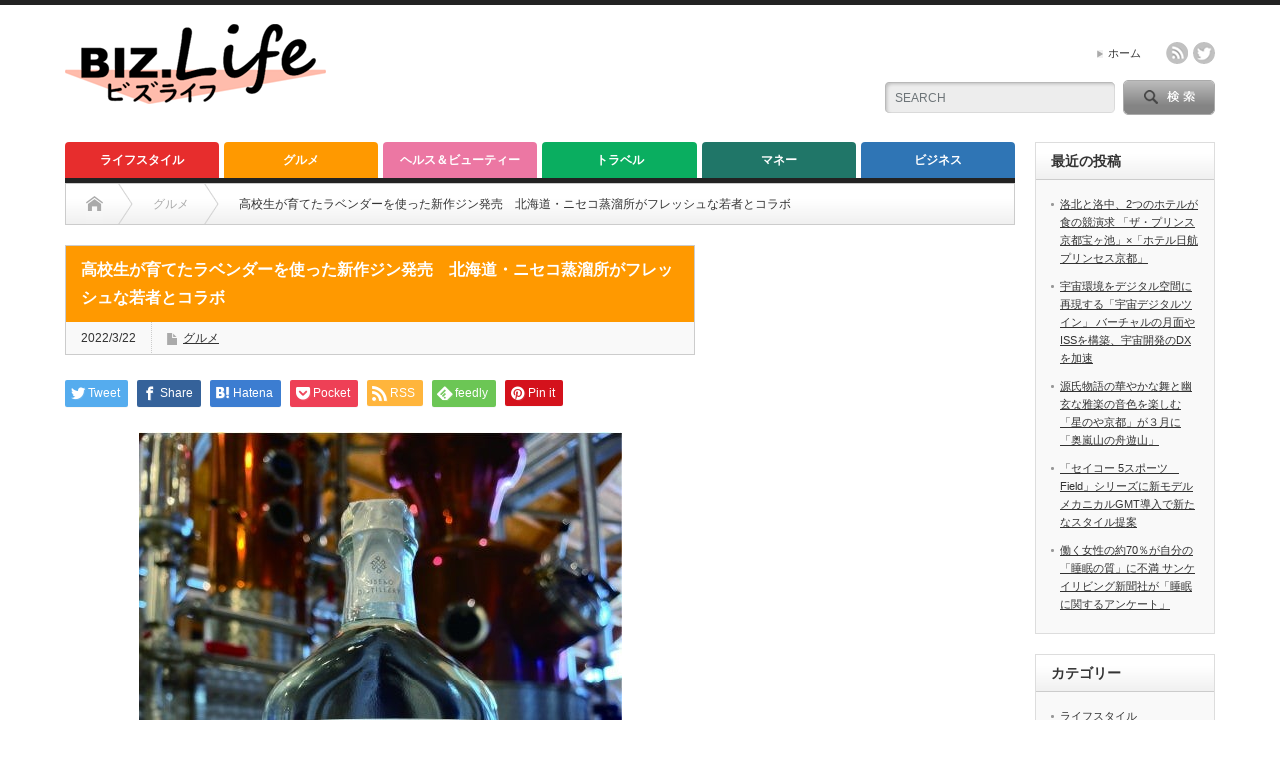

--- FILE ---
content_type: text/html; charset=UTF-8
request_url: https://biz-life.jp/2022/03/22/%E9%AB%98%E6%A0%A1%E7%94%9F%E3%81%8C%E8%82%B2%E3%81%A6%E3%81%9F%E3%83%A9%E3%83%99%E3%83%B3%E3%83%80%E3%83%BC%E3%82%92%E4%BD%BF%E3%81%A3%E3%81%9F%E6%96%B0%E4%BD%9C%E3%82%B8%E3%83%B3%E7%99%BA%E5%A3%B2/
body_size: 18903
content:
<!DOCTYPE html PUBLIC "-//W3C//DTD XHTML 1.1//EN" "http://www.w3.org/TR/xhtml11/DTD/xhtml11.dtd">
<!--[if lt IE 9]><html xmlns="http://www.w3.org/1999/xhtml" xmlns:fb="http://www.facebook.com/2008/fbml" xmlns:og="http://ogp.me/ns#" class="ie"><![endif]-->
<!--[if (gt IE 9)|!(IE)]><!--><html xmlns="http://www.w3.org/1999/xhtml" xmlns:fb="http://www.facebook.com/2008/fbml" xmlns:og="http://ogp.me/ns#"><!--<![endif]-->
<head profile="http://gmpg.org/xfn/11">
<meta http-equiv="Content-Type" content="text/html; charset=UTF-8" />
<meta http-equiv="X-UA-Compatible" content="IE=edge,chrome=1" />
<meta name="viewport" content="width=device-width" />
<title>高校生が育てたラベンダーを使った新作ジン発売　北海道・ニセコ蒸溜所がフレッシュな若者とコラボ</title>
<meta name="description" content="北海道ニセコ町でジャパニーズウイスキーづくりを進める「ニセコ蒸溜所」は、地元高校生らとコラボレーションし、新作ジンの発売や、蒸溜所バーカウンターで新作カクテルを期間限定で販売しました。" />
<meta property="og:type" content="article">
<meta property="og:url" content="https://biz-life.jp/2022/03/22/%E9%AB%98%E6%A0%A1%E7%94%9F%E3%81%8C%E8%82%B2%E3%81%A6%E3%81%9F%E3%83%A9%E3%83%99%E3%83%B3%E3%83%80%E3%83%BC%E3%82%92%E4%BD%BF%E3%81%A3%E3%81%9F%E6%96%B0%E4%BD%9C%E3%82%B8%E3%83%B3%E7%99%BA%E5%A3%B2/">
<meta property="og:title" content="高校生が育てたラベンダーを使った新作ジン発売　北海道・ニセコ蒸溜所がフレッシュな若者とコラボ &#8211; BIZ.Life">
<meta property="og:description" content="北海道ニセコ町でジャパニーズウイスキーづくりを進める「ニセコ蒸溜所」は、地元高校生らとコラボレーションし、新作ジンの発売や、蒸溜所バーカウンターで新作カクテルを期間限定で販売しました。">
<meta property="og:site_name" content="BIZ.Life">
<meta property="og:image" content="https://biz-life.jp/wp-content/uploads/2022/03/20220320ニセコのジン_1.jpg">
<meta property="og:image:secure_url" content="https://biz-life.jp/wp-content/uploads/2022/03/20220320ニセコのジン_1.jpg"> 
<meta property="og:image:width" content="483"> 
<meta property="og:image:height" content="645">
<meta name="twitter:card" content="summary">
<meta name="twitter:site" content="@BIZLife_">
<meta name="twitter:creator" content="BIZLife_">
<meta name="twitter:title" content="高校生が育てたラベンダーを使った新作ジン発売　北海道・ニセコ蒸溜所がフレッシュな若者とコラボ &#8211; BIZ.Life">
<meta property="twitter:description" content="北海道ニセコ町でジャパニーズウイスキーづくりを進める「ニセコ蒸溜所」は、地元高校生らとコラボレーションし、新作ジンの発売や、蒸溜所バーカウンターで新作カクテルを期間限定で販売しました。">
<meta name="twitter:image:src" content="https://biz-life.jp/wp-content/uploads/2022/03/20220320ニセコのジン_1.jpg">

<link rel="alternate" type="application/rss+xml" title="BIZ.Life RSS Feed" href="https://biz-life.jp/feed/" />
<link rel="alternate" type="application/atom+xml" title="BIZ.Life Atom Feed" href="https://biz-life.jp/feed/atom/" /> 
<link rel="pingback" href="https://biz-life.jp/xmlrpc.php" />

 
<meta name='robots' content='max-image-preview:large' />
<link rel='dns-prefetch' href='//www.google.com' />
<link rel="alternate" type="application/rss+xml" title="BIZ.Life &raquo; 高校生が育てたラベンダーを使った新作ジン発売　北海道・ニセコ蒸溜所がフレッシュな若者とコラボ のコメントのフィード" href="https://biz-life.jp/2022/03/22/%e9%ab%98%e6%a0%a1%e7%94%9f%e3%81%8c%e8%82%b2%e3%81%a6%e3%81%9f%e3%83%a9%e3%83%99%e3%83%b3%e3%83%80%e3%83%bc%e3%82%92%e4%bd%bf%e3%81%a3%e3%81%9f%e6%96%b0%e4%bd%9c%e3%82%b8%e3%83%b3%e7%99%ba%e5%a3%b2/feed/" />
<link rel="alternate" title="oEmbed (JSON)" type="application/json+oembed" href="https://biz-life.jp/wp-json/oembed/1.0/embed?url=https%3A%2F%2Fbiz-life.jp%2F2022%2F03%2F22%2F%25e9%25ab%2598%25e6%25a0%25a1%25e7%2594%259f%25e3%2581%258c%25e8%2582%25b2%25e3%2581%25a6%25e3%2581%259f%25e3%2583%25a9%25e3%2583%2599%25e3%2583%25b3%25e3%2583%2580%25e3%2583%25bc%25e3%2582%2592%25e4%25bd%25bf%25e3%2581%25a3%25e3%2581%259f%25e6%2596%25b0%25e4%25bd%259c%25e3%2582%25b8%25e3%2583%25b3%25e7%2599%25ba%25e5%25a3%25b2%2F" />
<link rel="alternate" title="oEmbed (XML)" type="text/xml+oembed" href="https://biz-life.jp/wp-json/oembed/1.0/embed?url=https%3A%2F%2Fbiz-life.jp%2F2022%2F03%2F22%2F%25e9%25ab%2598%25e6%25a0%25a1%25e7%2594%259f%25e3%2581%258c%25e8%2582%25b2%25e3%2581%25a6%25e3%2581%259f%25e3%2583%25a9%25e3%2583%2599%25e3%2583%25b3%25e3%2583%2580%25e3%2583%25bc%25e3%2582%2592%25e4%25bd%25bf%25e3%2581%25a3%25e3%2581%259f%25e6%2596%25b0%25e4%25bd%259c%25e3%2582%25b8%25e3%2583%25b3%25e7%2599%25ba%25e5%25a3%25b2%2F&#038;format=xml" />
<style id='wp-img-auto-sizes-contain-inline-css' type='text/css'>
img:is([sizes=auto i],[sizes^="auto," i]){contain-intrinsic-size:3000px 1500px}
/*# sourceURL=wp-img-auto-sizes-contain-inline-css */
</style>
<style id='wp-emoji-styles-inline-css' type='text/css'>

	img.wp-smiley, img.emoji {
		display: inline !important;
		border: none !important;
		box-shadow: none !important;
		height: 1em !important;
		width: 1em !important;
		margin: 0 0.07em !important;
		vertical-align: -0.1em !important;
		background: none !important;
		padding: 0 !important;
	}
/*# sourceURL=wp-emoji-styles-inline-css */
</style>
<style id='wp-block-library-inline-css' type='text/css'>
:root{--wp-block-synced-color:#7a00df;--wp-block-synced-color--rgb:122,0,223;--wp-bound-block-color:var(--wp-block-synced-color);--wp-editor-canvas-background:#ddd;--wp-admin-theme-color:#007cba;--wp-admin-theme-color--rgb:0,124,186;--wp-admin-theme-color-darker-10:#006ba1;--wp-admin-theme-color-darker-10--rgb:0,107,160.5;--wp-admin-theme-color-darker-20:#005a87;--wp-admin-theme-color-darker-20--rgb:0,90,135;--wp-admin-border-width-focus:2px}@media (min-resolution:192dpi){:root{--wp-admin-border-width-focus:1.5px}}.wp-element-button{cursor:pointer}:root .has-very-light-gray-background-color{background-color:#eee}:root .has-very-dark-gray-background-color{background-color:#313131}:root .has-very-light-gray-color{color:#eee}:root .has-very-dark-gray-color{color:#313131}:root .has-vivid-green-cyan-to-vivid-cyan-blue-gradient-background{background:linear-gradient(135deg,#00d084,#0693e3)}:root .has-purple-crush-gradient-background{background:linear-gradient(135deg,#34e2e4,#4721fb 50%,#ab1dfe)}:root .has-hazy-dawn-gradient-background{background:linear-gradient(135deg,#faaca8,#dad0ec)}:root .has-subdued-olive-gradient-background{background:linear-gradient(135deg,#fafae1,#67a671)}:root .has-atomic-cream-gradient-background{background:linear-gradient(135deg,#fdd79a,#004a59)}:root .has-nightshade-gradient-background{background:linear-gradient(135deg,#330968,#31cdcf)}:root .has-midnight-gradient-background{background:linear-gradient(135deg,#020381,#2874fc)}:root{--wp--preset--font-size--normal:16px;--wp--preset--font-size--huge:42px}.has-regular-font-size{font-size:1em}.has-larger-font-size{font-size:2.625em}.has-normal-font-size{font-size:var(--wp--preset--font-size--normal)}.has-huge-font-size{font-size:var(--wp--preset--font-size--huge)}.has-text-align-center{text-align:center}.has-text-align-left{text-align:left}.has-text-align-right{text-align:right}.has-fit-text{white-space:nowrap!important}#end-resizable-editor-section{display:none}.aligncenter{clear:both}.items-justified-left{justify-content:flex-start}.items-justified-center{justify-content:center}.items-justified-right{justify-content:flex-end}.items-justified-space-between{justify-content:space-between}.screen-reader-text{border:0;clip-path:inset(50%);height:1px;margin:-1px;overflow:hidden;padding:0;position:absolute;width:1px;word-wrap:normal!important}.screen-reader-text:focus{background-color:#ddd;clip-path:none;color:#444;display:block;font-size:1em;height:auto;left:5px;line-height:normal;padding:15px 23px 14px;text-decoration:none;top:5px;width:auto;z-index:100000}html :where(.has-border-color){border-style:solid}html :where([style*=border-top-color]){border-top-style:solid}html :where([style*=border-right-color]){border-right-style:solid}html :where([style*=border-bottom-color]){border-bottom-style:solid}html :where([style*=border-left-color]){border-left-style:solid}html :where([style*=border-width]){border-style:solid}html :where([style*=border-top-width]){border-top-style:solid}html :where([style*=border-right-width]){border-right-style:solid}html :where([style*=border-bottom-width]){border-bottom-style:solid}html :where([style*=border-left-width]){border-left-style:solid}html :where(img[class*=wp-image-]){height:auto;max-width:100%}:where(figure){margin:0 0 1em}html :where(.is-position-sticky){--wp-admin--admin-bar--position-offset:var(--wp-admin--admin-bar--height,0px)}@media screen and (max-width:600px){html :where(.is-position-sticky){--wp-admin--admin-bar--position-offset:0px}}

/*# sourceURL=wp-block-library-inline-css */
</style><style id='wp-block-image-inline-css' type='text/css'>
.wp-block-image>a,.wp-block-image>figure>a{display:inline-block}.wp-block-image img{box-sizing:border-box;height:auto;max-width:100%;vertical-align:bottom}@media not (prefers-reduced-motion){.wp-block-image img.hide{visibility:hidden}.wp-block-image img.show{animation:show-content-image .4s}}.wp-block-image[style*=border-radius] img,.wp-block-image[style*=border-radius]>a{border-radius:inherit}.wp-block-image.has-custom-border img{box-sizing:border-box}.wp-block-image.aligncenter{text-align:center}.wp-block-image.alignfull>a,.wp-block-image.alignwide>a{width:100%}.wp-block-image.alignfull img,.wp-block-image.alignwide img{height:auto;width:100%}.wp-block-image .aligncenter,.wp-block-image .alignleft,.wp-block-image .alignright,.wp-block-image.aligncenter,.wp-block-image.alignleft,.wp-block-image.alignright{display:table}.wp-block-image .aligncenter>figcaption,.wp-block-image .alignleft>figcaption,.wp-block-image .alignright>figcaption,.wp-block-image.aligncenter>figcaption,.wp-block-image.alignleft>figcaption,.wp-block-image.alignright>figcaption{caption-side:bottom;display:table-caption}.wp-block-image .alignleft{float:left;margin:.5em 1em .5em 0}.wp-block-image .alignright{float:right;margin:.5em 0 .5em 1em}.wp-block-image .aligncenter{margin-left:auto;margin-right:auto}.wp-block-image :where(figcaption){margin-bottom:1em;margin-top:.5em}.wp-block-image.is-style-circle-mask img{border-radius:9999px}@supports ((-webkit-mask-image:none) or (mask-image:none)) or (-webkit-mask-image:none){.wp-block-image.is-style-circle-mask img{border-radius:0;-webkit-mask-image:url('data:image/svg+xml;utf8,<svg viewBox="0 0 100 100" xmlns="http://www.w3.org/2000/svg"><circle cx="50" cy="50" r="50"/></svg>');mask-image:url('data:image/svg+xml;utf8,<svg viewBox="0 0 100 100" xmlns="http://www.w3.org/2000/svg"><circle cx="50" cy="50" r="50"/></svg>');mask-mode:alpha;-webkit-mask-position:center;mask-position:center;-webkit-mask-repeat:no-repeat;mask-repeat:no-repeat;-webkit-mask-size:contain;mask-size:contain}}:root :where(.wp-block-image.is-style-rounded img,.wp-block-image .is-style-rounded img){border-radius:9999px}.wp-block-image figure{margin:0}.wp-lightbox-container{display:flex;flex-direction:column;position:relative}.wp-lightbox-container img{cursor:zoom-in}.wp-lightbox-container img:hover+button{opacity:1}.wp-lightbox-container button{align-items:center;backdrop-filter:blur(16px) saturate(180%);background-color:#5a5a5a40;border:none;border-radius:4px;cursor:zoom-in;display:flex;height:20px;justify-content:center;opacity:0;padding:0;position:absolute;right:16px;text-align:center;top:16px;width:20px;z-index:100}@media not (prefers-reduced-motion){.wp-lightbox-container button{transition:opacity .2s ease}}.wp-lightbox-container button:focus-visible{outline:3px auto #5a5a5a40;outline:3px auto -webkit-focus-ring-color;outline-offset:3px}.wp-lightbox-container button:hover{cursor:pointer;opacity:1}.wp-lightbox-container button:focus{opacity:1}.wp-lightbox-container button:focus,.wp-lightbox-container button:hover,.wp-lightbox-container button:not(:hover):not(:active):not(.has-background){background-color:#5a5a5a40;border:none}.wp-lightbox-overlay{box-sizing:border-box;cursor:zoom-out;height:100vh;left:0;overflow:hidden;position:fixed;top:0;visibility:hidden;width:100%;z-index:100000}.wp-lightbox-overlay .close-button{align-items:center;cursor:pointer;display:flex;justify-content:center;min-height:40px;min-width:40px;padding:0;position:absolute;right:calc(env(safe-area-inset-right) + 16px);top:calc(env(safe-area-inset-top) + 16px);z-index:5000000}.wp-lightbox-overlay .close-button:focus,.wp-lightbox-overlay .close-button:hover,.wp-lightbox-overlay .close-button:not(:hover):not(:active):not(.has-background){background:none;border:none}.wp-lightbox-overlay .lightbox-image-container{height:var(--wp--lightbox-container-height);left:50%;overflow:hidden;position:absolute;top:50%;transform:translate(-50%,-50%);transform-origin:top left;width:var(--wp--lightbox-container-width);z-index:9999999999}.wp-lightbox-overlay .wp-block-image{align-items:center;box-sizing:border-box;display:flex;height:100%;justify-content:center;margin:0;position:relative;transform-origin:0 0;width:100%;z-index:3000000}.wp-lightbox-overlay .wp-block-image img{height:var(--wp--lightbox-image-height);min-height:var(--wp--lightbox-image-height);min-width:var(--wp--lightbox-image-width);width:var(--wp--lightbox-image-width)}.wp-lightbox-overlay .wp-block-image figcaption{display:none}.wp-lightbox-overlay button{background:none;border:none}.wp-lightbox-overlay .scrim{background-color:#fff;height:100%;opacity:.9;position:absolute;width:100%;z-index:2000000}.wp-lightbox-overlay.active{visibility:visible}@media not (prefers-reduced-motion){.wp-lightbox-overlay.active{animation:turn-on-visibility .25s both}.wp-lightbox-overlay.active img{animation:turn-on-visibility .35s both}.wp-lightbox-overlay.show-closing-animation:not(.active){animation:turn-off-visibility .35s both}.wp-lightbox-overlay.show-closing-animation:not(.active) img{animation:turn-off-visibility .25s both}.wp-lightbox-overlay.zoom.active{animation:none;opacity:1;visibility:visible}.wp-lightbox-overlay.zoom.active .lightbox-image-container{animation:lightbox-zoom-in .4s}.wp-lightbox-overlay.zoom.active .lightbox-image-container img{animation:none}.wp-lightbox-overlay.zoom.active .scrim{animation:turn-on-visibility .4s forwards}.wp-lightbox-overlay.zoom.show-closing-animation:not(.active){animation:none}.wp-lightbox-overlay.zoom.show-closing-animation:not(.active) .lightbox-image-container{animation:lightbox-zoom-out .4s}.wp-lightbox-overlay.zoom.show-closing-animation:not(.active) .lightbox-image-container img{animation:none}.wp-lightbox-overlay.zoom.show-closing-animation:not(.active) .scrim{animation:turn-off-visibility .4s forwards}}@keyframes show-content-image{0%{visibility:hidden}99%{visibility:hidden}to{visibility:visible}}@keyframes turn-on-visibility{0%{opacity:0}to{opacity:1}}@keyframes turn-off-visibility{0%{opacity:1;visibility:visible}99%{opacity:0;visibility:visible}to{opacity:0;visibility:hidden}}@keyframes lightbox-zoom-in{0%{transform:translate(calc((-100vw + var(--wp--lightbox-scrollbar-width))/2 + var(--wp--lightbox-initial-left-position)),calc(-50vh + var(--wp--lightbox-initial-top-position))) scale(var(--wp--lightbox-scale))}to{transform:translate(-50%,-50%) scale(1)}}@keyframes lightbox-zoom-out{0%{transform:translate(-50%,-50%) scale(1);visibility:visible}99%{visibility:visible}to{transform:translate(calc((-100vw + var(--wp--lightbox-scrollbar-width))/2 + var(--wp--lightbox-initial-left-position)),calc(-50vh + var(--wp--lightbox-initial-top-position))) scale(var(--wp--lightbox-scale));visibility:hidden}}
/*# sourceURL=https://biz-life.jp/wp-includes/blocks/image/style.min.css */
</style>
<style id='wp-block-paragraph-inline-css' type='text/css'>
.is-small-text{font-size:.875em}.is-regular-text{font-size:1em}.is-large-text{font-size:2.25em}.is-larger-text{font-size:3em}.has-drop-cap:not(:focus):first-letter{float:left;font-size:8.4em;font-style:normal;font-weight:100;line-height:.68;margin:.05em .1em 0 0;text-transform:uppercase}body.rtl .has-drop-cap:not(:focus):first-letter{float:none;margin-left:.1em}p.has-drop-cap.has-background{overflow:hidden}:root :where(p.has-background){padding:1.25em 2.375em}:where(p.has-text-color:not(.has-link-color)) a{color:inherit}p.has-text-align-left[style*="writing-mode:vertical-lr"],p.has-text-align-right[style*="writing-mode:vertical-rl"]{rotate:180deg}
/*# sourceURL=https://biz-life.jp/wp-includes/blocks/paragraph/style.min.css */
</style>
<style id='global-styles-inline-css' type='text/css'>
:root{--wp--preset--aspect-ratio--square: 1;--wp--preset--aspect-ratio--4-3: 4/3;--wp--preset--aspect-ratio--3-4: 3/4;--wp--preset--aspect-ratio--3-2: 3/2;--wp--preset--aspect-ratio--2-3: 2/3;--wp--preset--aspect-ratio--16-9: 16/9;--wp--preset--aspect-ratio--9-16: 9/16;--wp--preset--color--black: #000000;--wp--preset--color--cyan-bluish-gray: #abb8c3;--wp--preset--color--white: #ffffff;--wp--preset--color--pale-pink: #f78da7;--wp--preset--color--vivid-red: #cf2e2e;--wp--preset--color--luminous-vivid-orange: #ff6900;--wp--preset--color--luminous-vivid-amber: #fcb900;--wp--preset--color--light-green-cyan: #7bdcb5;--wp--preset--color--vivid-green-cyan: #00d084;--wp--preset--color--pale-cyan-blue: #8ed1fc;--wp--preset--color--vivid-cyan-blue: #0693e3;--wp--preset--color--vivid-purple: #9b51e0;--wp--preset--gradient--vivid-cyan-blue-to-vivid-purple: linear-gradient(135deg,rgb(6,147,227) 0%,rgb(155,81,224) 100%);--wp--preset--gradient--light-green-cyan-to-vivid-green-cyan: linear-gradient(135deg,rgb(122,220,180) 0%,rgb(0,208,130) 100%);--wp--preset--gradient--luminous-vivid-amber-to-luminous-vivid-orange: linear-gradient(135deg,rgb(252,185,0) 0%,rgb(255,105,0) 100%);--wp--preset--gradient--luminous-vivid-orange-to-vivid-red: linear-gradient(135deg,rgb(255,105,0) 0%,rgb(207,46,46) 100%);--wp--preset--gradient--very-light-gray-to-cyan-bluish-gray: linear-gradient(135deg,rgb(238,238,238) 0%,rgb(169,184,195) 100%);--wp--preset--gradient--cool-to-warm-spectrum: linear-gradient(135deg,rgb(74,234,220) 0%,rgb(151,120,209) 20%,rgb(207,42,186) 40%,rgb(238,44,130) 60%,rgb(251,105,98) 80%,rgb(254,248,76) 100%);--wp--preset--gradient--blush-light-purple: linear-gradient(135deg,rgb(255,206,236) 0%,rgb(152,150,240) 100%);--wp--preset--gradient--blush-bordeaux: linear-gradient(135deg,rgb(254,205,165) 0%,rgb(254,45,45) 50%,rgb(107,0,62) 100%);--wp--preset--gradient--luminous-dusk: linear-gradient(135deg,rgb(255,203,112) 0%,rgb(199,81,192) 50%,rgb(65,88,208) 100%);--wp--preset--gradient--pale-ocean: linear-gradient(135deg,rgb(255,245,203) 0%,rgb(182,227,212) 50%,rgb(51,167,181) 100%);--wp--preset--gradient--electric-grass: linear-gradient(135deg,rgb(202,248,128) 0%,rgb(113,206,126) 100%);--wp--preset--gradient--midnight: linear-gradient(135deg,rgb(2,3,129) 0%,rgb(40,116,252) 100%);--wp--preset--font-size--small: 13px;--wp--preset--font-size--medium: 20px;--wp--preset--font-size--large: 36px;--wp--preset--font-size--x-large: 42px;--wp--preset--spacing--20: 0.44rem;--wp--preset--spacing--30: 0.67rem;--wp--preset--spacing--40: 1rem;--wp--preset--spacing--50: 1.5rem;--wp--preset--spacing--60: 2.25rem;--wp--preset--spacing--70: 3.38rem;--wp--preset--spacing--80: 5.06rem;--wp--preset--shadow--natural: 6px 6px 9px rgba(0, 0, 0, 0.2);--wp--preset--shadow--deep: 12px 12px 50px rgba(0, 0, 0, 0.4);--wp--preset--shadow--sharp: 6px 6px 0px rgba(0, 0, 0, 0.2);--wp--preset--shadow--outlined: 6px 6px 0px -3px rgb(255, 255, 255), 6px 6px rgb(0, 0, 0);--wp--preset--shadow--crisp: 6px 6px 0px rgb(0, 0, 0);}:where(.is-layout-flex){gap: 0.5em;}:where(.is-layout-grid){gap: 0.5em;}body .is-layout-flex{display: flex;}.is-layout-flex{flex-wrap: wrap;align-items: center;}.is-layout-flex > :is(*, div){margin: 0;}body .is-layout-grid{display: grid;}.is-layout-grid > :is(*, div){margin: 0;}:where(.wp-block-columns.is-layout-flex){gap: 2em;}:where(.wp-block-columns.is-layout-grid){gap: 2em;}:where(.wp-block-post-template.is-layout-flex){gap: 1.25em;}:where(.wp-block-post-template.is-layout-grid){gap: 1.25em;}.has-black-color{color: var(--wp--preset--color--black) !important;}.has-cyan-bluish-gray-color{color: var(--wp--preset--color--cyan-bluish-gray) !important;}.has-white-color{color: var(--wp--preset--color--white) !important;}.has-pale-pink-color{color: var(--wp--preset--color--pale-pink) !important;}.has-vivid-red-color{color: var(--wp--preset--color--vivid-red) !important;}.has-luminous-vivid-orange-color{color: var(--wp--preset--color--luminous-vivid-orange) !important;}.has-luminous-vivid-amber-color{color: var(--wp--preset--color--luminous-vivid-amber) !important;}.has-light-green-cyan-color{color: var(--wp--preset--color--light-green-cyan) !important;}.has-vivid-green-cyan-color{color: var(--wp--preset--color--vivid-green-cyan) !important;}.has-pale-cyan-blue-color{color: var(--wp--preset--color--pale-cyan-blue) !important;}.has-vivid-cyan-blue-color{color: var(--wp--preset--color--vivid-cyan-blue) !important;}.has-vivid-purple-color{color: var(--wp--preset--color--vivid-purple) !important;}.has-black-background-color{background-color: var(--wp--preset--color--black) !important;}.has-cyan-bluish-gray-background-color{background-color: var(--wp--preset--color--cyan-bluish-gray) !important;}.has-white-background-color{background-color: var(--wp--preset--color--white) !important;}.has-pale-pink-background-color{background-color: var(--wp--preset--color--pale-pink) !important;}.has-vivid-red-background-color{background-color: var(--wp--preset--color--vivid-red) !important;}.has-luminous-vivid-orange-background-color{background-color: var(--wp--preset--color--luminous-vivid-orange) !important;}.has-luminous-vivid-amber-background-color{background-color: var(--wp--preset--color--luminous-vivid-amber) !important;}.has-light-green-cyan-background-color{background-color: var(--wp--preset--color--light-green-cyan) !important;}.has-vivid-green-cyan-background-color{background-color: var(--wp--preset--color--vivid-green-cyan) !important;}.has-pale-cyan-blue-background-color{background-color: var(--wp--preset--color--pale-cyan-blue) !important;}.has-vivid-cyan-blue-background-color{background-color: var(--wp--preset--color--vivid-cyan-blue) !important;}.has-vivid-purple-background-color{background-color: var(--wp--preset--color--vivid-purple) !important;}.has-black-border-color{border-color: var(--wp--preset--color--black) !important;}.has-cyan-bluish-gray-border-color{border-color: var(--wp--preset--color--cyan-bluish-gray) !important;}.has-white-border-color{border-color: var(--wp--preset--color--white) !important;}.has-pale-pink-border-color{border-color: var(--wp--preset--color--pale-pink) !important;}.has-vivid-red-border-color{border-color: var(--wp--preset--color--vivid-red) !important;}.has-luminous-vivid-orange-border-color{border-color: var(--wp--preset--color--luminous-vivid-orange) !important;}.has-luminous-vivid-amber-border-color{border-color: var(--wp--preset--color--luminous-vivid-amber) !important;}.has-light-green-cyan-border-color{border-color: var(--wp--preset--color--light-green-cyan) !important;}.has-vivid-green-cyan-border-color{border-color: var(--wp--preset--color--vivid-green-cyan) !important;}.has-pale-cyan-blue-border-color{border-color: var(--wp--preset--color--pale-cyan-blue) !important;}.has-vivid-cyan-blue-border-color{border-color: var(--wp--preset--color--vivid-cyan-blue) !important;}.has-vivid-purple-border-color{border-color: var(--wp--preset--color--vivid-purple) !important;}.has-vivid-cyan-blue-to-vivid-purple-gradient-background{background: var(--wp--preset--gradient--vivid-cyan-blue-to-vivid-purple) !important;}.has-light-green-cyan-to-vivid-green-cyan-gradient-background{background: var(--wp--preset--gradient--light-green-cyan-to-vivid-green-cyan) !important;}.has-luminous-vivid-amber-to-luminous-vivid-orange-gradient-background{background: var(--wp--preset--gradient--luminous-vivid-amber-to-luminous-vivid-orange) !important;}.has-luminous-vivid-orange-to-vivid-red-gradient-background{background: var(--wp--preset--gradient--luminous-vivid-orange-to-vivid-red) !important;}.has-very-light-gray-to-cyan-bluish-gray-gradient-background{background: var(--wp--preset--gradient--very-light-gray-to-cyan-bluish-gray) !important;}.has-cool-to-warm-spectrum-gradient-background{background: var(--wp--preset--gradient--cool-to-warm-spectrum) !important;}.has-blush-light-purple-gradient-background{background: var(--wp--preset--gradient--blush-light-purple) !important;}.has-blush-bordeaux-gradient-background{background: var(--wp--preset--gradient--blush-bordeaux) !important;}.has-luminous-dusk-gradient-background{background: var(--wp--preset--gradient--luminous-dusk) !important;}.has-pale-ocean-gradient-background{background: var(--wp--preset--gradient--pale-ocean) !important;}.has-electric-grass-gradient-background{background: var(--wp--preset--gradient--electric-grass) !important;}.has-midnight-gradient-background{background: var(--wp--preset--gradient--midnight) !important;}.has-small-font-size{font-size: var(--wp--preset--font-size--small) !important;}.has-medium-font-size{font-size: var(--wp--preset--font-size--medium) !important;}.has-large-font-size{font-size: var(--wp--preset--font-size--large) !important;}.has-x-large-font-size{font-size: var(--wp--preset--font-size--x-large) !important;}
/*# sourceURL=global-styles-inline-css */
</style>

<style id='classic-theme-styles-inline-css' type='text/css'>
/*! This file is auto-generated */
.wp-block-button__link{color:#fff;background-color:#32373c;border-radius:9999px;box-shadow:none;text-decoration:none;padding:calc(.667em + 2px) calc(1.333em + 2px);font-size:1.125em}.wp-block-file__button{background:#32373c;color:#fff;text-decoration:none}
/*# sourceURL=/wp-includes/css/classic-themes.min.css */
</style>
<link rel='stylesheet' id='contact-form-7-css' href='https://biz-life.jp/wp-content/plugins/contact-form-7/includes/css/styles.css?ver=5.5.2' type='text/css' media='all' />
<script type="text/javascript" src="https://biz-life.jp/wp-includes/js/jquery/jquery.min.js?ver=3.7.1" id="jquery-core-js"></script>
<script type="text/javascript" src="https://biz-life.jp/wp-includes/js/jquery/jquery-migrate.min.js?ver=3.4.1" id="jquery-migrate-js"></script>
<link rel="https://api.w.org/" href="https://biz-life.jp/wp-json/" /><link rel="alternate" title="JSON" type="application/json" href="https://biz-life.jp/wp-json/wp/v2/posts/3119" /><link rel="canonical" href="https://biz-life.jp/2022/03/22/%e9%ab%98%e6%a0%a1%e7%94%9f%e3%81%8c%e8%82%b2%e3%81%a6%e3%81%9f%e3%83%a9%e3%83%99%e3%83%b3%e3%83%80%e3%83%bc%e3%82%92%e4%bd%bf%e3%81%a3%e3%81%9f%e6%96%b0%e4%bd%9c%e3%82%b8%e3%83%b3%e7%99%ba%e5%a3%b2/" />
<link rel='shortlink' href='https://biz-life.jp/?p=3119' />
<style type="text/css"></style><link rel="icon" href="https://biz-life.jp/wp-content/uploads/2021/04/cropped-ファビコン-1-32x32.png" sizes="32x32" />
<link rel="icon" href="https://biz-life.jp/wp-content/uploads/2021/04/cropped-ファビコン-1-192x192.png" sizes="192x192" />
<link rel="apple-touch-icon" href="https://biz-life.jp/wp-content/uploads/2021/04/cropped-ファビコン-1-180x180.png" />
<meta name="msapplication-TileImage" content="https://biz-life.jp/wp-content/uploads/2021/04/cropped-ファビコン-1-270x270.png" />
		<style type="text/css" id="wp-custom-css">
			.grecaptcha-badge { visibility: hidden; }		</style>
		
<link rel="stylesheet" href="https://biz-life.jp/wp-content/themes/opinion_tcd018/style.css?ver=4.10.1" type="text/css" />
<link rel="stylesheet" href="https://biz-life.jp/wp-content/themes/opinion_tcd018/comment-style.css?ver=4.10.1" type="text/css" />

<link rel="stylesheet" media="screen and (min-width:769px)" href="https://biz-life.jp/wp-content/themes/opinion_tcd018/style_pc.css?ver=4.10.1" type="text/css" />
<link rel="stylesheet" media="screen and (max-width:768px)" href="https://biz-life.jp/wp-content/themes/opinion_tcd018/style_sp.css?ver=4.10.1" type="text/css" />
<link rel="stylesheet" media="screen and (max-width:768px)" href="https://biz-life.jp/wp-content/themes/opinion_tcd018/footer-bar/footer-bar.css?ver=?ver=4.10.1">

<link rel="stylesheet" href="https://biz-life.jp/wp-content/themes/opinion_tcd018/japanese.css?ver=4.10.1" type="text/css" />

<script type="text/javascript" src="https://biz-life.jp/wp-content/themes/opinion_tcd018/js/jscript.js?ver=4.10.1"></script>
<script type="text/javascript" src="https://biz-life.jp/wp-content/themes/opinion_tcd018/js/scroll.js?ver=4.10.1"></script>
<script type="text/javascript" src="https://biz-life.jp/wp-content/themes/opinion_tcd018/js/comment.js?ver=4.10.1"></script>
<script type="text/javascript" src="https://biz-life.jp/wp-content/themes/opinion_tcd018/js/rollover.js?ver=4.10.1"></script>

<!--[if lt IE 9]>
<link id="stylesheet" rel="stylesheet" href="https://biz-life.jp/wp-content/themes/opinion_tcd018/style_pc.css?ver=4.10.1" type="text/css" />
<script type="text/javascript" src="https://biz-life.jp/wp-content/themes/opinion_tcd018/js/ie.js?ver=4.10.1"></script>
<link rel="stylesheet" href="https://biz-life.jp/wp-content/themes/opinion_tcd018/ie.css" type="text/css" />
<![endif]-->

<!--[if IE 7]>
<link rel="stylesheet" href="https://biz-life.jp/wp-content/themes/opinion_tcd018/ie7.css" type="text/css" />
<![endif]-->


<style type="text/css">

body { font-size:14px; }

a:hover, #index_featured_post .post2 h4.title a:hover, #index_featured_post a, #logo a:hover, #footer_logo_text a:hover
 { color:#FC792D; }

.pc #global_menu li a, .archive_headline, .page_navi a:hover:hover, #single_title h2, #submit_comment:hover, #author_link:hover, #previous_next_post a:hover, #news_title h2,
 .profile_author_link:hover, #return_top, .author_social_link li.author_link a
 { background-color:#FC792D; }

#comment_textarea textarea:focus, #guest_info input:focus
 { border-color:#FC792D; }

#index_featured_post .post2 h4.title a:hover, #index_featured_post a:hover
 { color:#FFE063; }

.pc #global_menu li a:hover, #return_top:hover, .author_social_link li.author_link a:hover
 { background-color:#FFE063; }

.pc #global_menu ul li.menu-category-4 a { background:#E72D2D; } .pc #global_menu ul li.menu-category-4 a:hover { background:#E79B9B; } .flex-control-nav p span.category-link-4 { color:#E72D2D; } #index-category-post-4 .headline1 { border-left:5px solid #E72D2D; } #index-category-post-4 a:hover { color:#E72D2D; } .category-4 a:hover { color:#E72D2D; } .category-4 .archive_headline { background:#E72D2D; } .category-4 #post_list a:hover { color:#E72D2D; } .category-4 .post a { color:#E72D2D; } .category-4 .post a:hover { color:#E79B9B; } .category-4 .page_navi a:hover { color:#fff; background:#E72D2D; } .category-4 #guest_info input:focus { border:1px solid #E72D2D; } .category-4 #comment_textarea textarea:focus { border:1px solid #E72D2D; } .category-4 #submit_comment:hover { background:#E72D2D; } .category-4 #previous_next_post a:hover { background-color:#E72D2D; } .category-4 #single_author_link:hover { background-color:#E72D2D; } .category-4 #single_author_post li li a:hover { color:#E72D2D; } .category-4 #post_pagination a:hover { background-color:#E72D2D; } .category-4 #single_title h2 { background:#E72D2D; } .category-4 .author_social_link li.author_link a { background-color:#E72D2D; } .category-4 .author_social_link li.author_link a:hover { background-color:#E79B9B; } .pc #global_menu ul li.menu-category-5 a { background:#FF9900; } .pc #global_menu ul li.menu-category-5 a:hover { background:#FFCE85; } .flex-control-nav p span.category-link-5 { color:#FF9900; } #index-category-post-5 .headline1 { border-left:5px solid #FF9900; } #index-category-post-5 a:hover { color:#FF9900; } .category-5 a:hover { color:#FF9900; } .category-5 .archive_headline { background:#FF9900; } .category-5 #post_list a:hover { color:#FF9900; } .category-5 .post a { color:#FF9900; } .category-5 .post a:hover { color:#FFCE85; } .category-5 .page_navi a:hover { color:#fff; background:#FF9900; } .category-5 #guest_info input:focus { border:1px solid #FF9900; } .category-5 #comment_textarea textarea:focus { border:1px solid #FF9900; } .category-5 #submit_comment:hover { background:#FF9900; } .category-5 #previous_next_post a:hover { background-color:#FF9900; } .category-5 #single_author_link:hover { background-color:#FF9900; } .category-5 #single_author_post li li a:hover { color:#FF9900; } .category-5 #post_pagination a:hover { background-color:#FF9900; } .category-5 #single_title h2 { background:#FF9900; } .category-5 .author_social_link li.author_link a { background-color:#FF9900; } .category-5 .author_social_link li.author_link a:hover { background-color:#FFCE85; } .pc #global_menu ul li.menu-category-6 a { background:#EC77A3; } .pc #global_menu ul li.menu-category-6 a:hover { background:#ECC9D4; } .flex-control-nav p span.category-link-6 { color:#EC77A3; } #index-category-post-6 .headline1 { border-left:5px solid #EC77A3; } #index-category-post-6 a:hover { color:#EC77A3; } .category-6 a:hover { color:#EC77A3; } .category-6 .archive_headline { background:#EC77A3; } .category-6 #post_list a:hover { color:#EC77A3; } .category-6 .post a { color:#EC77A3; } .category-6 .post a:hover { color:#ECC9D4; } .category-6 .page_navi a:hover { color:#fff; background:#EC77A3; } .category-6 #guest_info input:focus { border:1px solid #EC77A3; } .category-6 #comment_textarea textarea:focus { border:1px solid #EC77A3; } .category-6 #submit_comment:hover { background:#EC77A3; } .category-6 #previous_next_post a:hover { background-color:#EC77A3; } .category-6 #single_author_link:hover { background-color:#EC77A3; } .category-6 #single_author_post li li a:hover { color:#EC77A3; } .category-6 #post_pagination a:hover { background-color:#EC77A3; } .category-6 #single_title h2 { background:#EC77A3; } .category-6 .author_social_link li.author_link a { background-color:#EC77A3; } .category-6 .author_social_link li.author_link a:hover { background-color:#ECC9D4; } .pc #global_menu ul li.menu-category-7 a { background:#0AAE60; } .pc #global_menu ul li.menu-category-7 a:hover { background:#0EF084; } .flex-control-nav p span.category-link-7 { color:#0AAE60; } #index-category-post-7 .headline1 { border-left:5px solid #0AAE60; } #index-category-post-7 a:hover { color:#0AAE60; } .category-7 a:hover { color:#0AAE60; } .category-7 .archive_headline { background:#0AAE60; } .category-7 #post_list a:hover { color:#0AAE60; } .category-7 .post a { color:#0AAE60; } .category-7 .post a:hover { color:#0EF084; } .category-7 .page_navi a:hover { color:#fff; background:#0AAE60; } .category-7 #guest_info input:focus { border:1px solid #0AAE60; } .category-7 #comment_textarea textarea:focus { border:1px solid #0AAE60; } .category-7 #submit_comment:hover { background:#0AAE60; } .category-7 #previous_next_post a:hover { background-color:#0AAE60; } .category-7 #single_author_link:hover { background-color:#0AAE60; } .category-7 #single_author_post li li a:hover { color:#0AAE60; } .category-7 #post_pagination a:hover { background-color:#0AAE60; } .category-7 #single_title h2 { background:#0AAE60; } .category-7 .author_social_link li.author_link a { background-color:#0AAE60; } .category-7 .author_social_link li.author_link a:hover { background-color:#0EF084; } .pc #global_menu ul li.menu-category-8 a { background:#207668; } .pc #global_menu ul li.menu-category-8 a:hover { background:#37CCB4; } .flex-control-nav p span.category-link-8 { color:#207668; } #index-category-post-8 .headline1 { border-left:5px solid #207668; } #index-category-post-8 a:hover { color:#207668; } .category-8 a:hover { color:#207668; } .category-8 .archive_headline { background:#207668; } .category-8 #post_list a:hover { color:#207668; } .category-8 .post a { color:#207668; } .category-8 .post a:hover { color:#37CCB4; } .category-8 .page_navi a:hover { color:#fff; background:#207668; } .category-8 #guest_info input:focus { border:1px solid #207668; } .category-8 #comment_textarea textarea:focus { border:1px solid #207668; } .category-8 #submit_comment:hover { background:#207668; } .category-8 #previous_next_post a:hover { background-color:#207668; } .category-8 #single_author_link:hover { background-color:#207668; } .category-8 #single_author_post li li a:hover { color:#207668; } .category-8 #post_pagination a:hover { background-color:#207668; } .category-8 #single_title h2 { background:#207668; } .category-8 .author_social_link li.author_link a { background-color:#207668; } .category-8 .author_social_link li.author_link a:hover { background-color:#37CCB4; } .pc #global_menu ul li.menu-category-9 a { background:#2F75B5; } .pc #global_menu ul li.menu-category-9 a:hover { background:#78AAE3; } .flex-control-nav p span.category-link-9 { color:#2F75B5; } #index-category-post-9 .headline1 { border-left:5px solid #2F75B5; } #index-category-post-9 a:hover { color:#2F75B5; } .category-9 a:hover { color:#2F75B5; } .category-9 .archive_headline { background:#2F75B5; } .category-9 #post_list a:hover { color:#2F75B5; } .category-9 .post a { color:#2F75B5; } .category-9 .post a:hover { color:#78AAE3; } .category-9 .page_navi a:hover { color:#fff; background:#2F75B5; } .category-9 #guest_info input:focus { border:1px solid #2F75B5; } .category-9 #comment_textarea textarea:focus { border:1px solid #2F75B5; } .category-9 #submit_comment:hover { background:#2F75B5; } .category-9 #previous_next_post a:hover { background-color:#2F75B5; } .category-9 #single_author_link:hover { background-color:#2F75B5; } .category-9 #single_author_post li li a:hover { color:#2F75B5; } .category-9 #post_pagination a:hover { background-color:#2F75B5; } .category-9 #single_title h2 { background:#2F75B5; } .category-9 .author_social_link li.author_link a { background-color:#2F75B5; } .category-9 .author_social_link li.author_link a:hover { background-color:#78AAE3; } 

</style>

<!-- Global site tag (gtag.js) - Google Analytics -->
<script async src="https://www.googletagmanager.com/gtag/js?id=G-C6MFMYLFH6"></script>
<script>
  window.dataLayer = window.dataLayer || [];
  function gtag(){dataLayer.push(arguments);}
  gtag('js', new Date());

  gtag('config', 'G-C6MFMYLFH6');
</script>

	<meta name="google-site-verification" content="1bGkSXnWUgAyhBVm4y9rAwdDcD5B9RHme65IShPMev4" />
	<meta name="twitter:site" content="@BIZLife_">
<meta name="twitter:card" content="summary">

	<script data-ad-client="ca-pub-1705620127664852" async src="https://pagead2.googlesyndication.com/pagead/js/adsbygoogle.js"></script>

</head>
<body class="wp-singular post-template-default single single-post postid-3119 single-format-standard wp-theme-opinion_tcd018 category-5">

 <div id="header_wrap">

  <div id="header" class="clearfix">

  <!-- logo -->
   <div id='logo_image'>
<h1 id="logo_image" style="top:px; left:0px;"><a href=" https://biz-life.jp/" title="BIZ.Life" data-label="BIZ.Life"><img src="https://biz-life.jp/wp-content/uploads/tcd-w/logo.png?1768752265" alt="BIZ.Life" title="BIZ.Life"　width="259" height="80" /></a></h1>
</div>


   <!-- header meu -->
   <div id="header_menu_area">

    <div id="header_menu">
     <ul id="menu-%e3%83%98%e3%83%83%e3%83%80%e3%83%bc%e3%83%a1%e3%83%8b%e3%83%a5%e3%83%bc" class="menu"><li id="menu-item-16" class="menu-item menu-item-type-custom menu-item-object-custom menu-item-home menu-item-16"><a href="http://biz-life.jp/">ホーム</a></li>
</ul>    </div>

        <!-- social button -->
        <ul class="social_link clearfix" id="header_social_link">
          <li class="rss"><a class="target_blank" href="https://biz-life.jp/feed/">rss</a></li>
               <li class="twitter"><a class="target_blank" href="https://twitter.com/BIZLife_">twitter</a></li>
              </ul>
        
   </div><!-- END #header_menu_area -->

   <!-- search area -->
   <div class="search_area">
        <form method="get" id="searchform" action="https://biz-life.jp/">
     <div id="search_button"><input type="submit" value="SEARCH" /></div>
     <div id="search_input"><input type="text" value="SEARCH" name="s" onfocus="if (this.value == 'SEARCH') this.value = '';" onblur="if (this.value == '') this.value = 'SEARCH';" /></div>
    </form>
       </div>

   <!-- banner -->
         
   <a href="#" class="menu_button"></a>

  </div><!-- END #header -->

 </div><!-- END #header_wrap -->

 <!-- global menu -->
  <div id="global_menu" class="clearfix">
  <ul id="menu-%e3%82%b0%e3%83%ad%e3%83%bc%e3%83%90%e3%83%ab%e3%83%a1%e3%83%8b%e3%83%a5%e3%83%bc" class="menu"><li id="menu-item-235" class="menu-item menu-item-type-taxonomy menu-item-object-category menu-item-235 menu-category-4"><a href="https://biz-life.jp/category/%e3%83%a9%e3%82%a4%e3%83%95%e3%82%b9%e3%82%bf%e3%82%a4%e3%83%ab/">ライフスタイル</a></li>
<li id="menu-item-234" class="menu-item menu-item-type-taxonomy menu-item-object-category current-post-ancestor current-menu-parent current-post-parent menu-item-234 menu-category-5"><a href="https://biz-life.jp/category/%e3%82%b0%e3%83%ab%e3%83%a1/">グルメ</a></li>
<li id="menu-item-233" class="menu-item menu-item-type-taxonomy menu-item-object-category menu-item-233 menu-category-6"><a href="https://biz-life.jp/category/%e3%83%98%e3%83%ab%e3%82%b9%ef%bc%86%e3%83%93%e3%83%a5%e3%83%bc%e3%83%86%e3%82%a3%e3%83%bc/">ヘルス＆ビューティー</a></li>
<li id="menu-item-232" class="menu-item menu-item-type-taxonomy menu-item-object-category menu-item-232 menu-category-7"><a href="https://biz-life.jp/category/%e3%83%88%e3%83%a9%e3%83%99%e3%83%ab/">トラベル</a></li>
<li id="menu-item-231" class="menu-item menu-item-type-taxonomy menu-item-object-category menu-item-231 menu-category-8"><a href="https://biz-life.jp/category/%e3%83%9e%e3%83%8d%e3%83%bc/">マネー</a></li>
<li id="menu-item-230" class="menu-item menu-item-type-taxonomy menu-item-object-category menu-item-230 menu-category-9"><a href="https://biz-life.jp/category/%e3%83%93%e3%82%b8%e3%83%8d%e3%82%b9/">ビジネス</a></li>
</ul> </div>
 
 <!-- smartphone banner -->
 
 <div id="contents" class="clearfix">

<div id="main_col">

 <ul id="bread_crumb" class="clearfix" itemscope itemtype="http://schema.org/BreadcrumbList">
 <li itemprop="itemListElement" itemscope itemtype="http://schema.org/ListItem" class="home"><a itemprop="item" href="https://biz-life.jp/"><span itemprop="name">Home</span></a><meta itemprop="position" content="1" /></li>

  <li itemprop="itemListElement" itemscope itemtype="http://schema.org/ListItem">
    <a itemprop="item" href="https://biz-life.jp/category/%e3%82%b0%e3%83%ab%e3%83%a1/"><span itemprop="name">グルメ</span></a>
    <meta itemprop="position" content="2" /></li>
  <li itemprop="itemListElement" itemscope itemtype="http://schema.org/ListItem" class="last"><span itemprop="name">高校生が育てたラベンダーを使った新作ジン発売　北海道・ニセコ蒸溜所がフレッシュな若者とコラボ</span><meta itemprop="position" content="3" /></li>

</ul>

 <div id="left_col">

  
  <div id="single_title">
   <h2>高校生が育てたラベンダーを使った新作ジン発売　北海道・ニセコ蒸溜所がフレッシュな若者とコラボ</h2>
   <ul id="single_meta" class="clearfix">
    <li class="date">2022/3/22</li>    <li class="post_category"><a href="https://biz-life.jp/category/%e3%82%b0%e3%83%ab%e3%83%a1/" rel="category tag">グルメ</a></li>               </ul>
  </div>

      <div style="clear:both; margin:40px 0 -20px;">
   
<!--Type1-->

<div id="share_top1">

 

<div class="sns">
<ul class="type1 clearfix">
<!--Twitterボタン-->
<li class="twitter">
<a href="//twitter.com/share?text=%E9%AB%98%E6%A0%A1%E7%94%9F%E3%81%8C%E8%82%B2%E3%81%A6%E3%81%9F%E3%83%A9%E3%83%99%E3%83%B3%E3%83%80%E3%83%BC%E3%82%92%E4%BD%BF%E3%81%A3%E3%81%9F%E6%96%B0%E4%BD%9C%E3%82%B8%E3%83%B3%E7%99%BA%E5%A3%B2%E3%80%80%E5%8C%97%E6%B5%B7%E9%81%93%E3%83%BB%E3%83%8B%E3%82%BB%E3%82%B3%E8%92%B8%E6%BA%9C%E6%89%80%E3%81%8C%E3%83%95%E3%83%AC%E3%83%83%E3%82%B7%E3%83%A5%E3%81%AA%E8%8B%A5%E8%80%85%E3%81%A8%E3%82%B3%E3%83%A9%E3%83%9C&url=https%3A%2F%2Fbiz-life.jp%2F2022%2F03%2F22%2F%25e9%25ab%2598%25e6%25a0%25a1%25e7%2594%259f%25e3%2581%258c%25e8%2582%25b2%25e3%2581%25a6%25e3%2581%259f%25e3%2583%25a9%25e3%2583%2599%25e3%2583%25b3%25e3%2583%2580%25e3%2583%25bc%25e3%2582%2592%25e4%25bd%25bf%25e3%2581%25a3%25e3%2581%259f%25e6%2596%25b0%25e4%25bd%259c%25e3%2582%25b8%25e3%2583%25b3%25e7%2599%25ba%25e5%25a3%25b2%2F&via=BIZLife_&tw_p=tweetbutton&related=BIZLife_" onclick="javascript:window.open(this.href, '', 'menubar=no,toolbar=no,resizable=yes,scrollbars=yes,height=400,width=600');return false;"><i class="icon-twitter"></i><span class="ttl">Tweet</span><span class="share-count"></span></a></li>

<!--Facebookボタン-->
<li class="facebook">
<a href="//www.facebook.com/sharer/sharer.php?u=https://biz-life.jp/2022/03/22/%e9%ab%98%e6%a0%a1%e7%94%9f%e3%81%8c%e8%82%b2%e3%81%a6%e3%81%9f%e3%83%a9%e3%83%99%e3%83%b3%e3%83%80%e3%83%bc%e3%82%92%e4%bd%bf%e3%81%a3%e3%81%9f%e6%96%b0%e4%bd%9c%e3%82%b8%e3%83%b3%e7%99%ba%e5%a3%b2/&amp;t=%E9%AB%98%E6%A0%A1%E7%94%9F%E3%81%8C%E8%82%B2%E3%81%A6%E3%81%9F%E3%83%A9%E3%83%99%E3%83%B3%E3%83%80%E3%83%BC%E3%82%92%E4%BD%BF%E3%81%A3%E3%81%9F%E6%96%B0%E4%BD%9C%E3%82%B8%E3%83%B3%E7%99%BA%E5%A3%B2%E3%80%80%E5%8C%97%E6%B5%B7%E9%81%93%E3%83%BB%E3%83%8B%E3%82%BB%E3%82%B3%E8%92%B8%E6%BA%9C%E6%89%80%E3%81%8C%E3%83%95%E3%83%AC%E3%83%83%E3%82%B7%E3%83%A5%E3%81%AA%E8%8B%A5%E8%80%85%E3%81%A8%E3%82%B3%E3%83%A9%E3%83%9C" class="facebook-btn-icon-link" target="blank" rel="nofollow"><i class="icon-facebook"></i><span class="ttl">Share</span><span class="share-count"></span></a></li>

<!--Hatebuボタン-->
<li class="hatebu">
<a href="//b.hatena.ne.jp/add?mode=confirm&url=https%3A%2F%2Fbiz-life.jp%2F2022%2F03%2F22%2F%25e9%25ab%2598%25e6%25a0%25a1%25e7%2594%259f%25e3%2581%258c%25e8%2582%25b2%25e3%2581%25a6%25e3%2581%259f%25e3%2583%25a9%25e3%2583%2599%25e3%2583%25b3%25e3%2583%2580%25e3%2583%25bc%25e3%2582%2592%25e4%25bd%25bf%25e3%2581%25a3%25e3%2581%259f%25e6%2596%25b0%25e4%25bd%259c%25e3%2582%25b8%25e3%2583%25b3%25e7%2599%25ba%25e5%25a3%25b2%2F" onclick="javascript:window.open(this.href, '', 'menubar=no,toolbar=no,resizable=yes,scrollbars=yes,height=400,width=510');return false;" ><i class="icon-hatebu"></i><span class="ttl">Hatena</span><span class="share-count"></span></a></li>

<!--Pocketボタン-->
<li class="pocket">
<a href="//getpocket.com/edit?url=https%3A%2F%2Fbiz-life.jp%2F2022%2F03%2F22%2F%25e9%25ab%2598%25e6%25a0%25a1%25e7%2594%259f%25e3%2581%258c%25e8%2582%25b2%25e3%2581%25a6%25e3%2581%259f%25e3%2583%25a9%25e3%2583%2599%25e3%2583%25b3%25e3%2583%2580%25e3%2583%25bc%25e3%2582%2592%25e4%25bd%25bf%25e3%2581%25a3%25e3%2581%259f%25e6%2596%25b0%25e4%25bd%259c%25e3%2582%25b8%25e3%2583%25b3%25e7%2599%25ba%25e5%25a3%25b2%2F&title=%E9%AB%98%E6%A0%A1%E7%94%9F%E3%81%8C%E8%82%B2%E3%81%A6%E3%81%9F%E3%83%A9%E3%83%99%E3%83%B3%E3%83%80%E3%83%BC%E3%82%92%E4%BD%BF%E3%81%A3%E3%81%9F%E6%96%B0%E4%BD%9C%E3%82%B8%E3%83%B3%E7%99%BA%E5%A3%B2%E3%80%80%E5%8C%97%E6%B5%B7%E9%81%93%E3%83%BB%E3%83%8B%E3%82%BB%E3%82%B3%E8%92%B8%E6%BA%9C%E6%89%80%E3%81%8C%E3%83%95%E3%83%AC%E3%83%83%E3%82%B7%E3%83%A5%E3%81%AA%E8%8B%A5%E8%80%85%E3%81%A8%E3%82%B3%E3%83%A9%E3%83%9C" target="blank"><i class="icon-pocket"></i><span class="ttl">Pocket</span><span class="share-count"></span></a></li>

<!--RSSボタン-->
<li class="rss">
<a href="https://biz-life.jp/feed/" target="blank"><i class="icon-rss"></i><span class="ttl">RSS</span></a></li>

<!--Feedlyボタン-->
<li class="feedly">
<a href="//feedly.com/index.html#subscription%2Ffeed%2Fhttps://biz-life.jp/feed/" target="blank"><i class="icon-feedly"></i><span class="ttl">feedly</span><span class="share-count"></span></a></li>

<!--Pinterestボタン-->
<li class="pinterest">
<a rel="nofollow" target="_blank" href="https://www.pinterest.com/pin/create/button/?url=https%3A%2F%2Fbiz-life.jp%2F2022%2F03%2F22%2F%25e9%25ab%2598%25e6%25a0%25a1%25e7%2594%259f%25e3%2581%258c%25e8%2582%25b2%25e3%2581%25a6%25e3%2581%259f%25e3%2583%25a9%25e3%2583%2599%25e3%2583%25b3%25e3%2583%2580%25e3%2583%25bc%25e3%2582%2592%25e4%25bd%25bf%25e3%2581%25a3%25e3%2581%259f%25e6%2596%25b0%25e4%25bd%259c%25e3%2582%25b8%25e3%2583%25b3%25e7%2599%25ba%25e5%25a3%25b2%2F&media=https://biz-life.jp/wp-content/uploads/2022/03/20220320ニセコのジン_1.jpg&description=%E9%AB%98%E6%A0%A1%E7%94%9F%E3%81%8C%E8%82%B2%E3%81%A6%E3%81%9F%E3%83%A9%E3%83%99%E3%83%B3%E3%83%80%E3%83%BC%E3%82%92%E4%BD%BF%E3%81%A3%E3%81%9F%E6%96%B0%E4%BD%9C%E3%82%B8%E3%83%B3%E7%99%BA%E5%A3%B2%E3%80%80%E5%8C%97%E6%B5%B7%E9%81%93%E3%83%BB%E3%83%8B%E3%82%BB%E3%82%B3%E8%92%B8%E6%BA%9C%E6%89%80%E3%81%8C%E3%83%95%E3%83%AC%E3%83%83%E3%82%B7%E3%83%A5%E3%81%AA%E8%8B%A5%E8%80%85%E3%81%A8%E3%82%B3%E3%83%A9%E3%83%9C"><i class="icon-pinterest"></i><span class="ttl">Pin&nbsp;it</span></a></li>

</ul>
</div>

</div>


<!--Type2-->

<!--Type3-->

<!--Type4-->

<!--Type5-->
   </div>
   
  <div class="post clearfix">

         
   <div class="post_image"><img width="483" height="645" src="https://biz-life.jp/wp-content/uploads/2022/03/20220320ニセコのジン_1.jpg" class="attachment-large size-large wp-post-image" alt="" decoding="async" fetchpriority="high" srcset="https://biz-life.jp/wp-content/uploads/2022/03/20220320ニセコのジン_1.jpg 483w, https://biz-life.jp/wp-content/uploads/2022/03/20220320ニセコのジン_1-225x300.jpg 225w" sizes="(max-width: 483px) 100vw, 483px" /></div>
   
   
<p>北海道ニセコ町でジャパニーズウイスキーづくりを進める「ニセコ蒸溜所」は、地元高校生らとコラボレーションし、新作ジンの発売や、蒸溜所バーカウンターで新作カクテルを期間限定で販売しました。</p>



<p>新作ジンは、ニセコ町にある「北海道ニセコ高校」生徒さんが育てたラベンダーをメインボタニカルにした「ohoro GIN Limited Editionラベンダー」。</p>



<p>ラベンダーはニセコ町花で、ニセコ高ではラベンダー研究班の生徒たちが育てているそうです。そのラベンダーを同蒸留所が買い取り、心地よい香りを存分に引き出し活かすために、乾燥させずフレッシュなまま使用し、軽やかで華やかな香りを抽出しました。</p>



<p>ラベンダーの香りをそのままに感じられるように、ストレートやロック、炭酸割りなどシンプルな飲み方がおすすめだそうです。また、フローラルなカクテルのアクセントとしても楽しめる味わいになっています。<br>200ミリリットルで、希望小売価格は1,617円（税込み）。</p>



<figure class="wp-block-image size-full"><img decoding="async" width="439" height="449" src="https://biz-life.jp/wp-content/uploads/2022/03/20220320ニセコのジン_2.jpg" alt="" class="wp-image-3121" srcset="https://biz-life.jp/wp-content/uploads/2022/03/20220320ニセコのジン_2.jpg 439w, https://biz-life.jp/wp-content/uploads/2022/03/20220320ニセコのジン_2-293x300.jpg 293w, https://biz-life.jp/wp-content/uploads/2022/03/20220320ニセコのジン_2-60x60.jpg 60w" sizes="(max-width: 439px) 100vw, 439px" /></figure>



<p>新作カクテルは、「札幌観光ブライダル・製菓専門学校」の生徒が考案したもの。同校では学びの集大成として、ホテル学科の2年生を対象に2016年から「カクテルコンペティション」を開催しており、今年は同蒸溜所の「ohoro GIN（スタンダード）」が題材となり、「北海道ニセコの魅力を感じる『一杯』を。」というテーマで競われたそうです。</p>



<p>大会で優勝したのは泉谷美紅さんの「mokor Siwnin（モコロ シウニン）」で、アイヌ語で「眠る緑」という意味だそうです。冬の間ひそやかに春を待つ森の木々と未来をイメージしたカクテルで、ジンの凛とした味わいを酸味と爽やかな甘みが引き立て、とても飲みやすい仕上がりとなっています。</p>



<p>カクテルは１杯1,430円（税込み）で、6月22日までの期間限定メニューです。</p>

   
 
         <div id="single_banner2">
         <script async src="https://pagead2.googlesyndication.com/pagead/js/adsbygoogle.js?client=ca-pub-1705620127664852"
     crossorigin="anonymous"></script>
<!-- 手動広告 -->
<ins class="adsbygoogle"
     style="display:block"
     data-ad-client="ca-pub-1705620127664852"
     data-ad-slot="6686234870"
     data-ad-format="auto"
     data-full-width-responsive="true"></ins>
<script>
     (adsbygoogle = window.adsbygoogle || []).push({});
</script>
       </div>
      
  </div><!-- END .post -->
   <!-- sns button bottom -->
      <div style="clear:both; margin:20px 0 30px;">
   
<!--Type1-->

<div id="share_top1">

 

<div class="sns">
<ul class="type1 clearfix">
<!--Twitterボタン-->
<li class="twitter">
<a href="//twitter.com/share?text=%E9%AB%98%E6%A0%A1%E7%94%9F%E3%81%8C%E8%82%B2%E3%81%A6%E3%81%9F%E3%83%A9%E3%83%99%E3%83%B3%E3%83%80%E3%83%BC%E3%82%92%E4%BD%BF%E3%81%A3%E3%81%9F%E6%96%B0%E4%BD%9C%E3%82%B8%E3%83%B3%E7%99%BA%E5%A3%B2%E3%80%80%E5%8C%97%E6%B5%B7%E9%81%93%E3%83%BB%E3%83%8B%E3%82%BB%E3%82%B3%E8%92%B8%E6%BA%9C%E6%89%80%E3%81%8C%E3%83%95%E3%83%AC%E3%83%83%E3%82%B7%E3%83%A5%E3%81%AA%E8%8B%A5%E8%80%85%E3%81%A8%E3%82%B3%E3%83%A9%E3%83%9C&url=https%3A%2F%2Fbiz-life.jp%2F2022%2F03%2F22%2F%25e9%25ab%2598%25e6%25a0%25a1%25e7%2594%259f%25e3%2581%258c%25e8%2582%25b2%25e3%2581%25a6%25e3%2581%259f%25e3%2583%25a9%25e3%2583%2599%25e3%2583%25b3%25e3%2583%2580%25e3%2583%25bc%25e3%2582%2592%25e4%25bd%25bf%25e3%2581%25a3%25e3%2581%259f%25e6%2596%25b0%25e4%25bd%259c%25e3%2582%25b8%25e3%2583%25b3%25e7%2599%25ba%25e5%25a3%25b2%2F&via=BIZLife_&tw_p=tweetbutton&related=BIZLife_" onclick="javascript:window.open(this.href, '', 'menubar=no,toolbar=no,resizable=yes,scrollbars=yes,height=400,width=600');return false;"><i class="icon-twitter"></i><span class="ttl">Tweet</span><span class="share-count"></span></a></li>

<!--Facebookボタン-->
<li class="facebook">
<a href="//www.facebook.com/sharer/sharer.php?u=https://biz-life.jp/2022/03/22/%e9%ab%98%e6%a0%a1%e7%94%9f%e3%81%8c%e8%82%b2%e3%81%a6%e3%81%9f%e3%83%a9%e3%83%99%e3%83%b3%e3%83%80%e3%83%bc%e3%82%92%e4%bd%bf%e3%81%a3%e3%81%9f%e6%96%b0%e4%bd%9c%e3%82%b8%e3%83%b3%e7%99%ba%e5%a3%b2/&amp;t=%E9%AB%98%E6%A0%A1%E7%94%9F%E3%81%8C%E8%82%B2%E3%81%A6%E3%81%9F%E3%83%A9%E3%83%99%E3%83%B3%E3%83%80%E3%83%BC%E3%82%92%E4%BD%BF%E3%81%A3%E3%81%9F%E6%96%B0%E4%BD%9C%E3%82%B8%E3%83%B3%E7%99%BA%E5%A3%B2%E3%80%80%E5%8C%97%E6%B5%B7%E9%81%93%E3%83%BB%E3%83%8B%E3%82%BB%E3%82%B3%E8%92%B8%E6%BA%9C%E6%89%80%E3%81%8C%E3%83%95%E3%83%AC%E3%83%83%E3%82%B7%E3%83%A5%E3%81%AA%E8%8B%A5%E8%80%85%E3%81%A8%E3%82%B3%E3%83%A9%E3%83%9C" class="facebook-btn-icon-link" target="blank" rel="nofollow"><i class="icon-facebook"></i><span class="ttl">Share</span><span class="share-count"></span></a></li>

<!--Hatebuボタン-->
<li class="hatebu">
<a href="//b.hatena.ne.jp/add?mode=confirm&url=https%3A%2F%2Fbiz-life.jp%2F2022%2F03%2F22%2F%25e9%25ab%2598%25e6%25a0%25a1%25e7%2594%259f%25e3%2581%258c%25e8%2582%25b2%25e3%2581%25a6%25e3%2581%259f%25e3%2583%25a9%25e3%2583%2599%25e3%2583%25b3%25e3%2583%2580%25e3%2583%25bc%25e3%2582%2592%25e4%25bd%25bf%25e3%2581%25a3%25e3%2581%259f%25e6%2596%25b0%25e4%25bd%259c%25e3%2582%25b8%25e3%2583%25b3%25e7%2599%25ba%25e5%25a3%25b2%2F" onclick="javascript:window.open(this.href, '', 'menubar=no,toolbar=no,resizable=yes,scrollbars=yes,height=400,width=510');return false;" ><i class="icon-hatebu"></i><span class="ttl">Hatena</span><span class="share-count"></span></a></li>

<!--Pocketボタン-->
<li class="pocket">
<a href="//getpocket.com/edit?url=https%3A%2F%2Fbiz-life.jp%2F2022%2F03%2F22%2F%25e9%25ab%2598%25e6%25a0%25a1%25e7%2594%259f%25e3%2581%258c%25e8%2582%25b2%25e3%2581%25a6%25e3%2581%259f%25e3%2583%25a9%25e3%2583%2599%25e3%2583%25b3%25e3%2583%2580%25e3%2583%25bc%25e3%2582%2592%25e4%25bd%25bf%25e3%2581%25a3%25e3%2581%259f%25e6%2596%25b0%25e4%25bd%259c%25e3%2582%25b8%25e3%2583%25b3%25e7%2599%25ba%25e5%25a3%25b2%2F&title=%E9%AB%98%E6%A0%A1%E7%94%9F%E3%81%8C%E8%82%B2%E3%81%A6%E3%81%9F%E3%83%A9%E3%83%99%E3%83%B3%E3%83%80%E3%83%BC%E3%82%92%E4%BD%BF%E3%81%A3%E3%81%9F%E6%96%B0%E4%BD%9C%E3%82%B8%E3%83%B3%E7%99%BA%E5%A3%B2%E3%80%80%E5%8C%97%E6%B5%B7%E9%81%93%E3%83%BB%E3%83%8B%E3%82%BB%E3%82%B3%E8%92%B8%E6%BA%9C%E6%89%80%E3%81%8C%E3%83%95%E3%83%AC%E3%83%83%E3%82%B7%E3%83%A5%E3%81%AA%E8%8B%A5%E8%80%85%E3%81%A8%E3%82%B3%E3%83%A9%E3%83%9C" target="blank"><i class="icon-pocket"></i><span class="ttl">Pocket</span><span class="share-count"></span></a></li>

<!--RSSボタン-->
<li class="rss">
<a href="https://biz-life.jp/feed/" target="blank"><i class="icon-rss"></i><span class="ttl">RSS</span></a></li>

<!--Feedlyボタン-->
<li class="feedly">
<a href="//feedly.com/index.html#subscription%2Ffeed%2Fhttps://biz-life.jp/feed/" target="blank"><i class="icon-feedly"></i><span class="ttl">feedly</span><span class="share-count"></span></a></li>

<!--Pinterestボタン-->
<li class="pinterest">
<a rel="nofollow" target="_blank" href="https://www.pinterest.com/pin/create/button/?url=https%3A%2F%2Fbiz-life.jp%2F2022%2F03%2F22%2F%25e9%25ab%2598%25e6%25a0%25a1%25e7%2594%259f%25e3%2581%258c%25e8%2582%25b2%25e3%2581%25a6%25e3%2581%259f%25e3%2583%25a9%25e3%2583%2599%25e3%2583%25b3%25e3%2583%2580%25e3%2583%25bc%25e3%2582%2592%25e4%25bd%25bf%25e3%2581%25a3%25e3%2581%259f%25e6%2596%25b0%25e4%25bd%259c%25e3%2582%25b8%25e3%2583%25b3%25e7%2599%25ba%25e5%25a3%25b2%2F&media=https://biz-life.jp/wp-content/uploads/2022/03/20220320ニセコのジン_1.jpg&description=%E9%AB%98%E6%A0%A1%E7%94%9F%E3%81%8C%E8%82%B2%E3%81%A6%E3%81%9F%E3%83%A9%E3%83%99%E3%83%B3%E3%83%80%E3%83%BC%E3%82%92%E4%BD%BF%E3%81%A3%E3%81%9F%E6%96%B0%E4%BD%9C%E3%82%B8%E3%83%B3%E7%99%BA%E5%A3%B2%E3%80%80%E5%8C%97%E6%B5%B7%E9%81%93%E3%83%BB%E3%83%8B%E3%82%BB%E3%82%B3%E8%92%B8%E6%BA%9C%E6%89%80%E3%81%8C%E3%83%95%E3%83%AC%E3%83%83%E3%82%B7%E3%83%A5%E3%81%AA%E8%8B%A5%E8%80%85%E3%81%A8%E3%82%B3%E3%83%A9%E3%83%9C"><i class="icon-pinterest"></i><span class="ttl">Pin&nbsp;it</span></a></li>

</ul>
</div>

</div>


<!--Type2-->

<!--Type3-->

<!--Type4-->

<!--Type5-->
   </div>
      <!-- /sns button bottom -->
  <!-- author info -->
  
  
    <div id="related_post">
   <h3 class="headline2">関連記事</h3>
   <ul class="clearfix">
        <li class="num1 clearfix">
     <a class="image" href="https://biz-life.jp/2022/10/07/%e3%81%88%ef%bd%9e%e3%81%a3%ef%bc%81%e3%80%80%e5%8c%97%e6%b5%b7%e9%81%93%e4%bb%a5%e5%a4%96%e3%81%a7%e3%81%af%e5%a3%b2%e3%82%89%e3%81%aa%e3%81%84%e3%81%ae%ef%bc%9f%e3%82%ab%e3%83%ab%e3%83%93%e3%83%bc/"><img width="150" height="112" src="https://biz-life.jp/wp-content/uploads/2022/10/20221005北海道ポテチ_1-150x112.jpg" class="attachment-size3 size-size3 wp-post-image" alt="" decoding="async" loading="lazy" srcset="https://biz-life.jp/wp-content/uploads/2022/10/20221005北海道ポテチ_1-150x112.jpg 150w, https://biz-life.jp/wp-content/uploads/2022/10/20221005北海道ポテチ_1-280x210.jpg 280w" sizes="auto, (max-width: 150px) 100vw, 150px" /></a>
     <h4 class="title"><a href="https://biz-life.jp/2022/10/07/%e3%81%88%ef%bd%9e%e3%81%a3%ef%bc%81%e3%80%80%e5%8c%97%e6%b5%b7%e9%81%93%e4%bb%a5%e5%a4%96%e3%81%a7%e3%81%af%e5%a3%b2%e3%82%89%e3%81%aa%e3%81%84%e3%81%ae%ef%bc%9f%e3%82%ab%e3%83%ab%e3%83%93%e3%83%bc/">え～っ！　北海道以外では売らないの？カルビーが北海道限定の〝道民…</a></h4>
    </li>
        <li class="num2 clearfix">
     <a class="image" href="https://biz-life.jp/2023/04/25/%e3%80%8c%e3%82%b3%e3%83%b3%e3%83%a9%e3%83%83%e3%83%89%e6%9d%b1%e4%ba%ac%e3%80%8d%e3%80%81%e3%83%90%e3%83%bc%e3%82%bf%e3%82%a4%e3%83%a0%e3%81%ab%e3%82%aa%e3%83%9e%e3%83%bc%e3%83%ab%e6%b5%b7%e8%80%81/"><img width="150" height="112" src="https://biz-life.jp/wp-content/uploads/2023/04/20230420コンラッド_1-150x112.jpg" class="attachment-size3 size-size3 wp-post-image" alt="" decoding="async" loading="lazy" srcset="https://biz-life.jp/wp-content/uploads/2023/04/20230420コンラッド_1-150x112.jpg 150w, https://biz-life.jp/wp-content/uploads/2023/04/20230420コンラッド_1-280x210.jpg 280w" sizes="auto, (max-width: 150px) 100vw, 150px" /></a>
     <h4 class="title"><a href="https://biz-life.jp/2023/04/25/%e3%80%8c%e3%82%b3%e3%83%b3%e3%83%a9%e3%83%83%e3%83%89%e6%9d%b1%e4%ba%ac%e3%80%8d%e3%80%81%e3%83%90%e3%83%bc%e3%82%bf%e3%82%a4%e3%83%a0%e3%81%ab%e3%82%aa%e3%83%9e%e3%83%bc%e3%83%ab%e6%b5%b7%e8%80%81/">「コンラッド東京」、バータイムにオマール海老メニュー 夜景ととも…</a></h4>
    </li>
        <li class="num3 clearfix">
     <a class="image" href="https://biz-life.jp/2021/03/22/%e3%83%a9%e3%83%b3%e3%83%81%e3%83%90%e3%82%a4%e3%82%ad%e3%83%b3%e3%82%b0%e3%81%ab%e4%bb%a3%e3%82%8f%e3%82%8b%e6%96%b0%e3%81%97%e3%81%84%e3%83%9b%e3%83%86%e3%83%ab%e3%83%a9%e3%83%b3%e3%83%81%e7%99%bb/"><img width="150" height="112" src="https://biz-life.jp/wp-content/uploads/2021/03/ホテルランチ-150x112.jpg" class="attachment-size3 size-size3 wp-post-image" alt="" decoding="async" loading="lazy" srcset="https://biz-life.jp/wp-content/uploads/2021/03/ホテルランチ-150x112.jpg 150w, https://biz-life.jp/wp-content/uploads/2021/03/ホテルランチ-280x210.jpg 280w" sizes="auto, (max-width: 150px) 100vw, 150px" /></a>
     <h4 class="title"><a href="https://biz-life.jp/2021/03/22/%e3%83%a9%e3%83%b3%e3%83%81%e3%83%90%e3%82%a4%e3%82%ad%e3%83%b3%e3%82%b0%e3%81%ab%e4%bb%a3%e3%82%8f%e3%82%8b%e6%96%b0%e3%81%97%e3%81%84%e3%83%9b%e3%83%86%e3%83%ab%e3%83%a9%e3%83%b3%e3%83%81%e7%99%bb/">ランチバイキングに代わる新しいホテルランチ登場 京都の「おばんざ…</a></h4>
    </li>
        <li class="num4 clearfix">
     <a class="image" href="https://biz-life.jp/2021/09/28/%e3%80%8c%e3%82%b3%e3%83%b3%e3%83%a9%e3%83%83%e3%83%89%e6%9d%b1%e4%ba%ac%e3%80%8d%e3%81%8c%e3%83%86%e3%82%a4%e3%82%af%e3%82%a2%e3%82%a6%e3%83%88%e3%81%8a%e3%81%9b%e3%81%a1%e6%96%99%e7%90%86%e3%80%80/"><img width="150" height="112" src="https://biz-life.jp/wp-content/uploads/2021/09/0928_20210924コンラッドおせち-150x112.jpg" class="attachment-size3 size-size3 wp-post-image" alt="" decoding="async" loading="lazy" srcset="https://biz-life.jp/wp-content/uploads/2021/09/0928_20210924コンラッドおせち-150x112.jpg 150w, https://biz-life.jp/wp-content/uploads/2021/09/0928_20210924コンラッドおせち-280x210.jpg 280w" sizes="auto, (max-width: 150px) 100vw, 150px" /></a>
     <h4 class="title"><a href="https://biz-life.jp/2021/09/28/%e3%80%8c%e3%82%b3%e3%83%b3%e3%83%a9%e3%83%83%e3%83%89%e6%9d%b1%e4%ba%ac%e3%80%8d%e3%81%8c%e3%83%86%e3%82%a4%e3%82%af%e3%82%a2%e3%82%a6%e3%83%88%e3%81%8a%e3%81%9b%e3%81%a1%e6%96%99%e7%90%86%e3%80%80/">「コンラッド東京」がテイクアウトおせち料理　ホテルシェフの豪華な…</a></h4>
    </li>
        <li class="num5 clearfix">
     <a class="image" href="https://biz-life.jp/2021/05/21/%e6%b5%b7%e8%80%81%e3%81%a7%e6%b5%b7%e8%80%81%e3%82%92%e9%a3%9f%e3%81%b9%e3%82%8b%e3%83%8f%e3%83%b3%e3%83%90%e3%83%bc%e3%82%ac%e3%83%bc%e3%80%80%e3%83%a2%e3%82%b9%e3%81%8c%e3%80%8c%e6%b5%b7%e8%80%81/"><img width="150" height="112" src="https://biz-life.jp/wp-content/uploads/2021/05/20210518モス海老カツ-150x112.jpg" class="attachment-size3 size-size3 wp-post-image" alt="" decoding="async" loading="lazy" srcset="https://biz-life.jp/wp-content/uploads/2021/05/20210518モス海老カツ-150x112.jpg 150w, https://biz-life.jp/wp-content/uploads/2021/05/20210518モス海老カツ-280x210.jpg 280w" sizes="auto, (max-width: 150px) 100vw, 150px" /></a>
     <h4 class="title"><a href="https://biz-life.jp/2021/05/21/%e6%b5%b7%e8%80%81%e3%81%a7%e6%b5%b7%e8%80%81%e3%82%92%e9%a3%9f%e3%81%b9%e3%82%8b%e3%83%8f%e3%83%b3%e3%83%90%e3%83%bc%e3%82%ac%e3%83%bc%e3%80%80%e3%83%a2%e3%82%b9%e3%81%8c%e3%80%8c%e6%b5%b7%e8%80%81/">海老で海老を食べるハンバーガー　モスが「海老カツ オマールソース…</a></h4>
    </li>
       </ul>
  </div>
    
  
    <div id="previous_next_post" class="clearfix">
   <p id="previous_post"><a href="https://biz-life.jp/2022/03/18/%e6%96%b0%e5%b9%b9%e7%b7%9a500%e7%b3%bb%e3%81%93%e3%81%a0%e3%81%be%e3%82%92%e3%82%a4%e3%83%a1%e3%83%bc%e3%82%b8%e3%81%97%e3%81%9f%e3%82%bb%e3%82%a4%e3%82%b3%e3%83%bc%e9%99%90%e5%ae%9a%e3%82%a6/" rel="prev">新幹線500系こだまをイメージしたセイコー限定ウオッチ 500系の運行25周年を記念</a></p>
   <p id="next_post"><a href="https://biz-life.jp/2022/03/22/%e3%83%87%e3%82%b5%e3%83%b3%e3%83%88%e3%82%b8%e3%83%a3%e3%83%91%e3%83%b3%e3%81%8c%e6%8a%97%e8%8f%8c%e5%8a%b9%e6%9e%9c%e3%81%82%e3%82%8b%e3%83%9e%e3%82%b9%e3%82%af-%e6%ac%a1%e4%b8%96%e4%bb%a3%e7%b9%8a/" rel="next">デサントジャパンが抗菌効果あるマスク 次世代繊維ピエクレックスを活用</a></p>
  </div>
  
 <div class="page_navi clearfix">
<p class="back"><a href="https://biz-life.jp/">トップページに戻る</a></p>
</div>

 </div><!-- END #left_col -->

 <div id="right_col">

 
           
 
</div>
</div><!-- END #main_col -->

<div id="side_col">

              
		<div class="side_widget clearfix widget_recent_entries" id="recent-posts-2">

		<h3 class="side_headline">最近の投稿</h3>

		<ul>
											<li>
					<a href="https://biz-life.jp/2023/12/28/%e6%b4%9b%e5%8c%97%e3%81%a8%e6%b4%9b%e4%b8%ad%e3%80%812%e3%81%a4%e3%81%ae%e3%83%9b%e3%83%86%e3%83%ab%e3%81%8c%e9%a3%9f%e3%81%ae%e7%ab%b6%e6%bc%94%e6%b1%82-%e3%80%8c%e3%82%b6%e3%83%bb%e3%83%97%e3%83%aa/">洛北と洛中、2つのホテルが食の競演求 「ザ・プリンス 京都宝ヶ池」×「ホテル日航プリンセス京都」</a>
									</li>
											<li>
					<a href="https://biz-life.jp/2023/12/28/%e5%ae%87%e5%ae%99%e7%92%b0%e5%a2%83%e3%82%92%e3%83%87%e3%82%b8%e3%82%bf%e3%83%ab%e7%a9%ba%e9%96%93%e3%81%ab%e5%86%8d%e7%8f%be%e3%81%99%e3%82%8b%e3%80%8c%e5%ae%87%e5%ae%99%e3%83%87%e3%82%b8%e3%82%bf/">宇宙環境をデジタル空間に再現する「宇宙デジタルツイン」 バーチャルの月面やISSを構築、宇宙開発のDXを加速</a>
									</li>
											<li>
					<a href="https://biz-life.jp/2023/12/27/%e6%ba%90%e6%b0%8f%e7%89%a9%e8%aa%9e%e3%81%ae%e8%8f%af%e3%82%84%e3%81%8b%e3%81%aa%e8%88%9e%e3%81%a8%e5%b9%bd%e7%8e%84%e3%81%aa%e9%9b%85%e6%a5%bd%e3%81%ae%e9%9f%b3%e8%89%b2%e3%82%92%e6%a5%bd%e3%81%97/">源氏物語の華やかな舞と幽玄な雅楽の音色を楽しむ 「星のや京都」が３月に「奥嵐山の舟遊山」</a>
									</li>
											<li>
					<a href="https://biz-life.jp/2023/12/27/%e3%80%8c%e3%82%bb%e3%82%a4%e3%82%b3%e3%83%bc-5%e3%82%b9%e3%83%9d%e3%83%bc%e3%83%84%e3%80%80field%e3%80%8d%e3%82%b7%e3%83%aa%e3%83%bc%e3%82%ba%e3%81%ab%e6%96%b0%e3%83%a2%e3%83%87%e3%83%ab-%e3%83%a1/">「セイコー 5スポーツ　Field」シリーズに新モデル メカニカルGMT導入で新たなスタイル提案</a>
									</li>
											<li>
					<a href="https://biz-life.jp/2023/12/26/%e5%83%8d%e3%81%8f%e5%a5%b3%e6%80%a7%e3%81%ae%e7%b4%8470%ef%bc%85%e3%81%8c%e8%87%aa%e5%88%86%e3%81%ae%e3%80%8c%e7%9d%a1%e7%9c%a0%e3%81%ae%e8%b3%aa%e3%80%8d%e3%81%ab%e4%b8%8d%e6%ba%80-%e3%82%b5/">働く女性の約70％が自分の「睡眠の質」に不満 サンケイリビング新聞社が「睡眠に関するアンケート」</a>
									</li>
					</ul>

		</div>
<div class="side_widget clearfix widget_categories" id="categories-3">
<h3 class="side_headline">カテゴリー</h3>

			<ul>
					<li class="cat-item cat-item-4"><a href="https://biz-life.jp/category/%e3%83%a9%e3%82%a4%e3%83%95%e3%82%b9%e3%82%bf%e3%82%a4%e3%83%ab/">ライフスタイル</a>
</li>
	<li class="cat-item cat-item-5"><a href="https://biz-life.jp/category/%e3%82%b0%e3%83%ab%e3%83%a1/">グルメ</a>
</li>
	<li class="cat-item cat-item-6"><a href="https://biz-life.jp/category/%e3%83%98%e3%83%ab%e3%82%b9%ef%bc%86%e3%83%93%e3%83%a5%e3%83%bc%e3%83%86%e3%82%a3%e3%83%bc/">ヘルス＆ビューティー</a>
</li>
	<li class="cat-item cat-item-7"><a href="https://biz-life.jp/category/%e3%83%88%e3%83%a9%e3%83%99%e3%83%ab/">トラベル</a>
</li>
	<li class="cat-item cat-item-8"><a href="https://biz-life.jp/category/%e3%83%9e%e3%83%8d%e3%83%bc/">マネー</a>
</li>
	<li class="cat-item cat-item-9"><a href="https://biz-life.jp/category/%e3%83%93%e3%82%b8%e3%83%8d%e3%82%b9/">ビジネス</a>
</li>
	<li class="cat-item cat-item-1"><a href="https://biz-life.jp/category/uncategorized/">未分類</a>
</li>
			</ul>

			</div>
<div class="side_widget clearfix widget_archive" id="archives-3">
<h3 class="side_headline">アーカイブ</h3>

			<ul>
					<li><a href='https://biz-life.jp/2023/12/'>2023年12月</a></li>
	<li><a href='https://biz-life.jp/2023/11/'>2023年11月</a></li>
	<li><a href='https://biz-life.jp/2023/10/'>2023年10月</a></li>
	<li><a href='https://biz-life.jp/2023/09/'>2023年9月</a></li>
	<li><a href='https://biz-life.jp/2023/08/'>2023年8月</a></li>
	<li><a href='https://biz-life.jp/2023/07/'>2023年7月</a></li>
	<li><a href='https://biz-life.jp/2023/06/'>2023年6月</a></li>
	<li><a href='https://biz-life.jp/2023/05/'>2023年5月</a></li>
	<li><a href='https://biz-life.jp/2023/04/'>2023年4月</a></li>
	<li><a href='https://biz-life.jp/2023/03/'>2023年3月</a></li>
	<li><a href='https://biz-life.jp/2023/02/'>2023年2月</a></li>
	<li><a href='https://biz-life.jp/2023/01/'>2023年1月</a></li>
	<li><a href='https://biz-life.jp/2022/12/'>2022年12月</a></li>
	<li><a href='https://biz-life.jp/2022/11/'>2022年11月</a></li>
	<li><a href='https://biz-life.jp/2022/10/'>2022年10月</a></li>
	<li><a href='https://biz-life.jp/2022/09/'>2022年9月</a></li>
	<li><a href='https://biz-life.jp/2022/08/'>2022年8月</a></li>
	<li><a href='https://biz-life.jp/2022/07/'>2022年7月</a></li>
	<li><a href='https://biz-life.jp/2022/06/'>2022年6月</a></li>
	<li><a href='https://biz-life.jp/2022/05/'>2022年5月</a></li>
	<li><a href='https://biz-life.jp/2022/04/'>2022年4月</a></li>
	<li><a href='https://biz-life.jp/2022/03/'>2022年3月</a></li>
	<li><a href='https://biz-life.jp/2022/02/'>2022年2月</a></li>
	<li><a href='https://biz-life.jp/2022/01/'>2022年1月</a></li>
	<li><a href='https://biz-life.jp/2021/12/'>2021年12月</a></li>
	<li><a href='https://biz-life.jp/2021/11/'>2021年11月</a></li>
	<li><a href='https://biz-life.jp/2021/10/'>2021年10月</a></li>
	<li><a href='https://biz-life.jp/2021/09/'>2021年9月</a></li>
	<li><a href='https://biz-life.jp/2021/08/'>2021年8月</a></li>
	<li><a href='https://biz-life.jp/2021/07/'>2021年7月</a></li>
	<li><a href='https://biz-life.jp/2021/06/'>2021年6月</a></li>
	<li><a href='https://biz-life.jp/2021/05/'>2021年5月</a></li>
	<li><a href='https://biz-life.jp/2021/04/'>2021年4月</a></li>
	<li><a href='https://biz-life.jp/2021/03/'>2021年3月</a></li>
			</ul>

			</div>
        
</div>

  <!-- smartphone banner -->

 </div><!-- END #contents -->

 <a id="return_top" href="#header">ページ上部へ戻る</a>

     <div id="footer_widget_wrap">
   <div id="footer_widget" class="clearfix">
    <div class="footer_widget clearfix styled_post_list1_widget" id="styled_post_list1_widget-3">
<h3 class="footer_headline">ピックアップ記事</h3>
<ol class="styled_post_list1">
 <li class="clearfix">
   <a class="image" href="https://biz-life.jp/2023/12/28/%e6%b4%9b%e5%8c%97%e3%81%a8%e6%b4%9b%e4%b8%ad%e3%80%812%e3%81%a4%e3%81%ae%e3%83%9b%e3%83%86%e3%83%ab%e3%81%8c%e9%a3%9f%e3%81%ae%e7%ab%b6%e6%bc%94%e6%b1%82-%e3%80%8c%e3%82%b6%e3%83%bb%e3%83%97%e3%83%aa/"><img width="150" height="112" src="https://biz-life.jp/wp-content/uploads/2023/12/20231223京都ランチ_1-150x112.jpg" class="attachment-size3 size-size3 wp-post-image" alt="" decoding="async" loading="lazy" srcset="https://biz-life.jp/wp-content/uploads/2023/12/20231223京都ランチ_1-150x112.jpg 150w, https://biz-life.jp/wp-content/uploads/2023/12/20231223京都ランチ_1-280x210.jpg 280w" sizes="auto, (max-width: 150px) 100vw, 150px" /></a>
   <div class="info">
        <p class="date">2023/12/28</p>
        <a class="title" href="https://biz-life.jp/2023/12/28/%e6%b4%9b%e5%8c%97%e3%81%a8%e6%b4%9b%e4%b8%ad%e3%80%812%e3%81%a4%e3%81%ae%e3%83%9b%e3%83%86%e3%83%ab%e3%81%8c%e9%a3%9f%e3%81%ae%e7%ab%b6%e6%bc%94%e6%b1%82-%e3%80%8c%e3%82%b6%e3%83%bb%e3%83%97%e3%83%aa/">洛北と洛中、2つのホテルが食の競演求 「ザ・プリンス 京都宝ヶ池」×「ホテル日航プリンセス京都」</a>
   </div>
      <div class="excerpt">
「ザ・プリンス 京都宝ヶ池」（京都市左京区宝ヶ池）と「ホテル日航プリンセス京都」（京都市下京区）が…</div>
    </li>
 <li class="clearfix">
   <a class="image" href="https://biz-life.jp/2023/12/28/%e5%ae%87%e5%ae%99%e7%92%b0%e5%a2%83%e3%82%92%e3%83%87%e3%82%b8%e3%82%bf%e3%83%ab%e7%a9%ba%e9%96%93%e3%81%ab%e5%86%8d%e7%8f%be%e3%81%99%e3%82%8b%e3%80%8c%e5%ae%87%e5%ae%99%e3%83%87%e3%82%b8%e3%82%bf/"><img width="150" height="112" src="https://biz-life.jp/wp-content/uploads/2023/12/20231223デジタルツイン_1-150x112.jpg" class="attachment-size3 size-size3 wp-post-image" alt="" decoding="async" loading="lazy" srcset="https://biz-life.jp/wp-content/uploads/2023/12/20231223デジタルツイン_1-150x112.jpg 150w, https://biz-life.jp/wp-content/uploads/2023/12/20231223デジタルツイン_1-280x210.jpg 280w" sizes="auto, (max-width: 150px) 100vw, 150px" /></a>
   <div class="info">
        <p class="date">2023/12/28</p>
        <a class="title" href="https://biz-life.jp/2023/12/28/%e5%ae%87%e5%ae%99%e7%92%b0%e5%a2%83%e3%82%92%e3%83%87%e3%82%b8%e3%82%bf%e3%83%ab%e7%a9%ba%e9%96%93%e3%81%ab%e5%86%8d%e7%8f%be%e3%81%99%e3%82%8b%e3%80%8c%e5%ae%87%e5%ae%99%e3%83%87%e3%82%b8%e3%82%bf/">宇宙環境をデジタル空間に再現する「宇宙デジタルツイン」 バーチャルの月面やISSを構築、宇宙開発のDXを加速</a>
   </div>
      <div class="excerpt">
1961年、人類の月面着陸を目指す「アポロ計画」がスタートして以来、世界各国の宇宙開発は続き、現在…</div>
    </li>
 <li class="clearfix">
   <a class="image" href="https://biz-life.jp/2023/12/27/%e6%ba%90%e6%b0%8f%e7%89%a9%e8%aa%9e%e3%81%ae%e8%8f%af%e3%82%84%e3%81%8b%e3%81%aa%e8%88%9e%e3%81%a8%e5%b9%bd%e7%8e%84%e3%81%aa%e9%9b%85%e6%a5%bd%e3%81%ae%e9%9f%b3%e8%89%b2%e3%82%92%e6%a5%bd%e3%81%97/"><img width="150" height="112" src="https://biz-life.jp/wp-content/uploads/2023/12/20231222星野や京都_1-150x112.jpg" class="attachment-size3 size-size3 wp-post-image" alt="" decoding="async" loading="lazy" srcset="https://biz-life.jp/wp-content/uploads/2023/12/20231222星野や京都_1-150x112.jpg 150w, https://biz-life.jp/wp-content/uploads/2023/12/20231222星野や京都_1-280x210.jpg 280w" sizes="auto, (max-width: 150px) 100vw, 150px" /></a>
   <div class="info">
        <p class="date">2023/12/27</p>
        <a class="title" href="https://biz-life.jp/2023/12/27/%e6%ba%90%e6%b0%8f%e7%89%a9%e8%aa%9e%e3%81%ae%e8%8f%af%e3%82%84%e3%81%8b%e3%81%aa%e8%88%9e%e3%81%a8%e5%b9%bd%e7%8e%84%e3%81%aa%e9%9b%85%e6%a5%bd%e3%81%ae%e9%9f%b3%e8%89%b2%e3%82%92%e6%a5%bd%e3%81%97/">源氏物語の華やかな舞と幽玄な雅楽の音色を楽しむ 「星のや京都」が３月に「奥嵐山の舟遊山」</a>
   </div>
      <div class="excerpt">
京都・嵐山にあり全室リバービューが人気の旅館「星のや京都」は2024年3月21日、22日、23日の…</div>
    </li>
 <li class="clearfix">
   <a class="image" href="https://biz-life.jp/2023/12/27/%e3%80%8c%e3%82%bb%e3%82%a4%e3%82%b3%e3%83%bc-5%e3%82%b9%e3%83%9d%e3%83%bc%e3%83%84%e3%80%80field%e3%80%8d%e3%82%b7%e3%83%aa%e3%83%bc%e3%82%ba%e3%81%ab%e6%96%b0%e3%83%a2%e3%83%87%e3%83%ab-%e3%83%a1/"><img width="150" height="112" src="https://biz-life.jp/wp-content/uploads/2023/12/20231222セイコー_1-150x112.jpg" class="attachment-size3 size-size3 wp-post-image" alt="" decoding="async" loading="lazy" srcset="https://biz-life.jp/wp-content/uploads/2023/12/20231222セイコー_1-150x112.jpg 150w, https://biz-life.jp/wp-content/uploads/2023/12/20231222セイコー_1-280x210.jpg 280w" sizes="auto, (max-width: 150px) 100vw, 150px" /></a>
   <div class="info">
        <p class="date">2023/12/27</p>
        <a class="title" href="https://biz-life.jp/2023/12/27/%e3%80%8c%e3%82%bb%e3%82%a4%e3%82%b3%e3%83%bc-5%e3%82%b9%e3%83%9d%e3%83%bc%e3%83%84%e3%80%80field%e3%80%8d%e3%82%b7%e3%83%aa%e3%83%bc%e3%82%ba%e3%81%ab%e6%96%b0%e3%83%a2%e3%83%87%e3%83%ab-%e3%83%a1/">「セイコー 5スポーツ　Field」シリーズに新モデル メカニカルGMT導入で新たなスタイル提案</a>
   </div>
      <div class="excerpt">
「セイコーウオッチ」は2024年1月12日、日本製のメカニカルムーブメントを搭載したカジュアルウオ…</div>
    </li>
</ol>
</div>
<div class="footer_widget clearfix year_archive_widget" id="year_archive_widget-2">
<h3 class="footer_headline">アーカイブ</h3>

<script type="text/javascript">
jQuery(document).ready(function($){
  $('#tcd_archive_list .parent > span').toggle(
    function(){
     $(this).next().next().show();
     $(this).addClass('open');
    },
    function(){
     $(this).next().next().hide();
     $(this).removeClass('open');
  });
});
</script>
<ul id="tcd_archive_list">
 
  <li class="parent"><span>open</span><a href="https://biz-life.jp/2023/">2023年(479)</a>
 
   <ul class="child">
         <li><a href="https://biz-life.jp/2023/12/">2023年12月(40)</a></li>
            <li><a href="https://biz-life.jp/2023/11/">2023年11月(40)</a></li>
            <li><a href="https://biz-life.jp/2023/10/">2023年10月(42)</a></li>
            <li><a href="https://biz-life.jp/2023/09/">2023年9月(40)</a></li>
            <li><a href="https://biz-life.jp/2023/08/">2023年8月(44)</a></li>
            <li><a href="https://biz-life.jp/2023/07/">2023年7月(40)</a></li>
            <li><a href="https://biz-life.jp/2023/06/">2023年6月(44)</a></li>
            <li><a href="https://biz-life.jp/2023/05/">2023年5月(40)</a></li>
            <li><a href="https://biz-life.jp/2023/04/">2023年4月(40)</a></li>
            <li><a href="https://biz-life.jp/2023/03/">2023年3月(44)</a></li>
            <li><a href="https://biz-life.jp/2023/02/">2023年2月(37)</a></li>
            <li><a href="https://biz-life.jp/2023/01/">2023年1月(28)</a></li>
        </ul>
 
 </li>

 
  <li class="parent"><span>open</span><a href="https://biz-life.jp/2022/">2022年(471)</a>
 
   <ul class="child">
         <li><a href="https://biz-life.jp/2022/12/">2022年12月(40)</a></li>
            <li><a href="https://biz-life.jp/2022/11/">2022年11月(40)</a></li>
            <li><a href="https://biz-life.jp/2022/10/">2022年10月(40)</a></li>
            <li><a href="https://biz-life.jp/2022/09/">2022年9月(40)</a></li>
            <li><a href="https://biz-life.jp/2022/08/">2022年8月(38)</a></li>
            <li><a href="https://biz-life.jp/2022/07/">2022年7月(40)</a></li>
            <li><a href="https://biz-life.jp/2022/06/">2022年6月(44)</a></li>
            <li><a href="https://biz-life.jp/2022/05/">2022年5月(38)</a></li>
            <li><a href="https://biz-life.jp/2022/04/">2022年4月(40)</a></li>
            <li><a href="https://biz-life.jp/2022/03/">2022年3月(45)</a></li>
            <li><a href="https://biz-life.jp/2022/02/">2022年2月(36)</a></li>
            <li><a href="https://biz-life.jp/2022/01/">2022年1月(30)</a></li>
        </ul>
 
 </li>

 
  <li class="parent"><span>open</span><a href="https://biz-life.jp/2021/">2021年(647)</a>
 
   <ul class="child">
         <li><a href="https://biz-life.jp/2021/12/">2021年12月(48)</a></li>
            <li><a href="https://biz-life.jp/2021/11/">2021年11月(78)</a></li>
            <li><a href="https://biz-life.jp/2021/10/">2021年10月(76)</a></li>
            <li><a href="https://biz-life.jp/2021/09/">2021年9月(86)</a></li>
            <li><a href="https://biz-life.jp/2021/08/">2021年8月(76)</a></li>
            <li><a href="https://biz-life.jp/2021/07/">2021年7月(77)</a></li>
            <li><a href="https://biz-life.jp/2021/06/">2021年6月(101)</a></li>
            <li><a href="https://biz-life.jp/2021/05/">2021年5月(78)</a></li>
            <li><a href="https://biz-life.jp/2021/04/">2021年4月(7)</a></li>
            <li><a href="https://biz-life.jp/2021/03/">2021年3月(20)</a></li>
        </ul>
 
 </li>

 </ul>


</div>
<div class="footer_widget clearfix tcdw_news_list_widget" id="tcdw_news_list_widget-2">
<h3 class="footer_headline">お知らせ</h3>
 <p>登録されているお知らせはございません。</p>
</div>
<div class="footer_widget clearfix tcdw_press_list_widget" id="tcdw_press_list_widget-4">
<h3 class="footer_headline">プレスリリース</h3>
 <p>登録されているプレスリリースはございません。</p>
</div>
   </div><!-- END #footer_widget -->
  </div><!-- END #footer_widget_wrap -->
   
 <div id="footer_wrap">
  <div id="footer" class="clearfix">

   <!-- logo -->
   <div id="footer_logo_area" style="top:36px; left:4px;">
<h3 id="footer_logo">
<a href="https://biz-life.jp/" title="BIZ.Life"><img src="https://biz-life.jp/wp-content/uploads/tcd-w/footer-image.png" alt="BIZ.Life" title="BIZ.Life" /></a>
</h3>
</div>

   <div id="footer_menu_area">

    <div id="footer_menu">
     <ul id="menu-%e3%83%95%e3%83%83%e3%82%bf%e3%83%bc%e3%83%a1%e3%83%8b%e3%83%a5%e3%83%bc" class="menu"><li id="menu-item-237" class="menu-item menu-item-type-post_type menu-item-object-page menu-item-237"><a href="https://biz-life.jp/termsofservice/">利用規約</a></li>
<li id="menu-item-236" class="menu-item menu-item-type-post_type menu-item-object-page menu-item-privacy-policy menu-item-236"><a rel="privacy-policy" href="https://biz-life.jp/privacy-policy/">プライバシーポリシー</a></li>
<li id="menu-item-238" class="menu-item menu-item-type-post_type menu-item-object-page menu-item-238"><a href="https://biz-life.jp/disclaimer/">免責事項</a></li>
<li id="menu-item-239" class="menu-item menu-item-type-post_type menu-item-object-page menu-item-239"><a href="https://biz-life.jp/company/">運営会社</a></li>
<li id="menu-item-240" class="menu-item menu-item-type-post_type menu-item-object-page menu-item-240"><a href="https://biz-life.jp/contact/">お問い合わせ</a></li>
</ul>    </div>

     <!-- social button -->
   <ul class="user_sns clearfix" id="footer_social_link">
      <li class="twitter"><a href="https://twitter.com/BIZLife_" target="_blank"><span>Twitter</span></a></li>                                 </ul>
   
   </div>

  </div><!-- END #footer_widget -->
 </div><!-- END #footer_widget_wrap -->

 <p id="copyright">Copyright &copy;&nbsp; <a href="https://biz-life.jp/">BIZ.Life</a> All rights reserved.</p>


  <!-- facebook share button code -->
 <div id="fb-root"></div>
 <script>(function(d, s, id) {
   var js, fjs = d.getElementsByTagName(s)[0];
   if (d.getElementById(id)) return;
   js = d.createElement(s); js.id = id;
   js.src = "//connect.facebook.net/ja_JP/sdk.js#xfbml=1&version=v2.0";
   fjs.parentNode.insertBefore(js, fjs);
 }(document, 'script', 'facebook-jssdk'));</script>
 
<script type="speculationrules">
{"prefetch":[{"source":"document","where":{"and":[{"href_matches":"/*"},{"not":{"href_matches":["/wp-*.php","/wp-admin/*","/wp-content/uploads/*","/wp-content/*","/wp-content/plugins/*","/wp-content/themes/opinion_tcd018/*","/*\\?(.+)"]}},{"not":{"selector_matches":"a[rel~=\"nofollow\"]"}},{"not":{"selector_matches":".no-prefetch, .no-prefetch a"}}]},"eagerness":"conservative"}]}
</script>
<script type="text/javascript" src="https://biz-life.jp/wp-includes/js/comment-reply.min.js?ver=6.9" id="comment-reply-js" async="async" data-wp-strategy="async" fetchpriority="low"></script>
<script type="text/javascript" src="https://biz-life.jp/wp-includes/js/dist/vendor/wp-polyfill.min.js?ver=3.15.0" id="wp-polyfill-js"></script>
<script type="text/javascript" id="contact-form-7-js-extra">
/* <![CDATA[ */
var wpcf7 = {"api":{"root":"https://biz-life.jp/wp-json/","namespace":"contact-form-7/v1"}};
//# sourceURL=contact-form-7-js-extra
/* ]]> */
</script>
<script type="text/javascript" src="https://biz-life.jp/wp-content/plugins/contact-form-7/includes/js/index.js?ver=5.5.2" id="contact-form-7-js"></script>
<script type="text/javascript" src="https://www.google.com/recaptcha/api.js?render=6Ldupe0gAAAAAKHJ9smvB-dQwHH3hSlDxq_PNc8Y&amp;ver=3.0" id="google-recaptcha-js"></script>
<script type="text/javascript" id="wpcf7-recaptcha-js-extra">
/* <![CDATA[ */
var wpcf7_recaptcha = {"sitekey":"6Ldupe0gAAAAAKHJ9smvB-dQwHH3hSlDxq_PNc8Y","actions":{"homepage":"homepage","contactform":"contactform"}};
//# sourceURL=wpcf7-recaptcha-js-extra
/* ]]> */
</script>
<script type="text/javascript" src="https://biz-life.jp/wp-content/plugins/contact-form-7/modules/recaptcha/index.js?ver=5.5.2" id="wpcf7-recaptcha-js"></script>
<script id="wp-emoji-settings" type="application/json">
{"baseUrl":"https://s.w.org/images/core/emoji/17.0.2/72x72/","ext":".png","svgUrl":"https://s.w.org/images/core/emoji/17.0.2/svg/","svgExt":".svg","source":{"concatemoji":"https://biz-life.jp/wp-includes/js/wp-emoji-release.min.js?ver=6.9"}}
</script>
<script type="module">
/* <![CDATA[ */
/*! This file is auto-generated */
const a=JSON.parse(document.getElementById("wp-emoji-settings").textContent),o=(window._wpemojiSettings=a,"wpEmojiSettingsSupports"),s=["flag","emoji"];function i(e){try{var t={supportTests:e,timestamp:(new Date).valueOf()};sessionStorage.setItem(o,JSON.stringify(t))}catch(e){}}function c(e,t,n){e.clearRect(0,0,e.canvas.width,e.canvas.height),e.fillText(t,0,0);t=new Uint32Array(e.getImageData(0,0,e.canvas.width,e.canvas.height).data);e.clearRect(0,0,e.canvas.width,e.canvas.height),e.fillText(n,0,0);const a=new Uint32Array(e.getImageData(0,0,e.canvas.width,e.canvas.height).data);return t.every((e,t)=>e===a[t])}function p(e,t){e.clearRect(0,0,e.canvas.width,e.canvas.height),e.fillText(t,0,0);var n=e.getImageData(16,16,1,1);for(let e=0;e<n.data.length;e++)if(0!==n.data[e])return!1;return!0}function u(e,t,n,a){switch(t){case"flag":return n(e,"\ud83c\udff3\ufe0f\u200d\u26a7\ufe0f","\ud83c\udff3\ufe0f\u200b\u26a7\ufe0f")?!1:!n(e,"\ud83c\udde8\ud83c\uddf6","\ud83c\udde8\u200b\ud83c\uddf6")&&!n(e,"\ud83c\udff4\udb40\udc67\udb40\udc62\udb40\udc65\udb40\udc6e\udb40\udc67\udb40\udc7f","\ud83c\udff4\u200b\udb40\udc67\u200b\udb40\udc62\u200b\udb40\udc65\u200b\udb40\udc6e\u200b\udb40\udc67\u200b\udb40\udc7f");case"emoji":return!a(e,"\ud83e\u1fac8")}return!1}function f(e,t,n,a){let r;const o=(r="undefined"!=typeof WorkerGlobalScope&&self instanceof WorkerGlobalScope?new OffscreenCanvas(300,150):document.createElement("canvas")).getContext("2d",{willReadFrequently:!0}),s=(o.textBaseline="top",o.font="600 32px Arial",{});return e.forEach(e=>{s[e]=t(o,e,n,a)}),s}function r(e){var t=document.createElement("script");t.src=e,t.defer=!0,document.head.appendChild(t)}a.supports={everything:!0,everythingExceptFlag:!0},new Promise(t=>{let n=function(){try{var e=JSON.parse(sessionStorage.getItem(o));if("object"==typeof e&&"number"==typeof e.timestamp&&(new Date).valueOf()<e.timestamp+604800&&"object"==typeof e.supportTests)return e.supportTests}catch(e){}return null}();if(!n){if("undefined"!=typeof Worker&&"undefined"!=typeof OffscreenCanvas&&"undefined"!=typeof URL&&URL.createObjectURL&&"undefined"!=typeof Blob)try{var e="postMessage("+f.toString()+"("+[JSON.stringify(s),u.toString(),c.toString(),p.toString()].join(",")+"));",a=new Blob([e],{type:"text/javascript"});const r=new Worker(URL.createObjectURL(a),{name:"wpTestEmojiSupports"});return void(r.onmessage=e=>{i(n=e.data),r.terminate(),t(n)})}catch(e){}i(n=f(s,u,c,p))}t(n)}).then(e=>{for(const n in e)a.supports[n]=e[n],a.supports.everything=a.supports.everything&&a.supports[n],"flag"!==n&&(a.supports.everythingExceptFlag=a.supports.everythingExceptFlag&&a.supports[n]);var t;a.supports.everythingExceptFlag=a.supports.everythingExceptFlag&&!a.supports.flag,a.supports.everything||((t=a.source||{}).concatemoji?r(t.concatemoji):t.wpemoji&&t.twemoji&&(r(t.twemoji),r(t.wpemoji)))});
//# sourceURL=https://biz-life.jp/wp-includes/js/wp-emoji-loader.min.js
/* ]]> */
</script>
</body>
</html>

--- FILE ---
content_type: text/html; charset=utf-8
request_url: https://www.google.com/recaptcha/api2/anchor?ar=1&k=6Ldupe0gAAAAAKHJ9smvB-dQwHH3hSlDxq_PNc8Y&co=aHR0cHM6Ly9iaXotbGlmZS5qcDo0NDM.&hl=en&v=PoyoqOPhxBO7pBk68S4YbpHZ&size=invisible&anchor-ms=20000&execute-ms=30000&cb=7wj3duceuj0y
body_size: 48459
content:
<!DOCTYPE HTML><html dir="ltr" lang="en"><head><meta http-equiv="Content-Type" content="text/html; charset=UTF-8">
<meta http-equiv="X-UA-Compatible" content="IE=edge">
<title>reCAPTCHA</title>
<style type="text/css">
/* cyrillic-ext */
@font-face {
  font-family: 'Roboto';
  font-style: normal;
  font-weight: 400;
  font-stretch: 100%;
  src: url(//fonts.gstatic.com/s/roboto/v48/KFO7CnqEu92Fr1ME7kSn66aGLdTylUAMa3GUBHMdazTgWw.woff2) format('woff2');
  unicode-range: U+0460-052F, U+1C80-1C8A, U+20B4, U+2DE0-2DFF, U+A640-A69F, U+FE2E-FE2F;
}
/* cyrillic */
@font-face {
  font-family: 'Roboto';
  font-style: normal;
  font-weight: 400;
  font-stretch: 100%;
  src: url(//fonts.gstatic.com/s/roboto/v48/KFO7CnqEu92Fr1ME7kSn66aGLdTylUAMa3iUBHMdazTgWw.woff2) format('woff2');
  unicode-range: U+0301, U+0400-045F, U+0490-0491, U+04B0-04B1, U+2116;
}
/* greek-ext */
@font-face {
  font-family: 'Roboto';
  font-style: normal;
  font-weight: 400;
  font-stretch: 100%;
  src: url(//fonts.gstatic.com/s/roboto/v48/KFO7CnqEu92Fr1ME7kSn66aGLdTylUAMa3CUBHMdazTgWw.woff2) format('woff2');
  unicode-range: U+1F00-1FFF;
}
/* greek */
@font-face {
  font-family: 'Roboto';
  font-style: normal;
  font-weight: 400;
  font-stretch: 100%;
  src: url(//fonts.gstatic.com/s/roboto/v48/KFO7CnqEu92Fr1ME7kSn66aGLdTylUAMa3-UBHMdazTgWw.woff2) format('woff2');
  unicode-range: U+0370-0377, U+037A-037F, U+0384-038A, U+038C, U+038E-03A1, U+03A3-03FF;
}
/* math */
@font-face {
  font-family: 'Roboto';
  font-style: normal;
  font-weight: 400;
  font-stretch: 100%;
  src: url(//fonts.gstatic.com/s/roboto/v48/KFO7CnqEu92Fr1ME7kSn66aGLdTylUAMawCUBHMdazTgWw.woff2) format('woff2');
  unicode-range: U+0302-0303, U+0305, U+0307-0308, U+0310, U+0312, U+0315, U+031A, U+0326-0327, U+032C, U+032F-0330, U+0332-0333, U+0338, U+033A, U+0346, U+034D, U+0391-03A1, U+03A3-03A9, U+03B1-03C9, U+03D1, U+03D5-03D6, U+03F0-03F1, U+03F4-03F5, U+2016-2017, U+2034-2038, U+203C, U+2040, U+2043, U+2047, U+2050, U+2057, U+205F, U+2070-2071, U+2074-208E, U+2090-209C, U+20D0-20DC, U+20E1, U+20E5-20EF, U+2100-2112, U+2114-2115, U+2117-2121, U+2123-214F, U+2190, U+2192, U+2194-21AE, U+21B0-21E5, U+21F1-21F2, U+21F4-2211, U+2213-2214, U+2216-22FF, U+2308-230B, U+2310, U+2319, U+231C-2321, U+2336-237A, U+237C, U+2395, U+239B-23B7, U+23D0, U+23DC-23E1, U+2474-2475, U+25AF, U+25B3, U+25B7, U+25BD, U+25C1, U+25CA, U+25CC, U+25FB, U+266D-266F, U+27C0-27FF, U+2900-2AFF, U+2B0E-2B11, U+2B30-2B4C, U+2BFE, U+3030, U+FF5B, U+FF5D, U+1D400-1D7FF, U+1EE00-1EEFF;
}
/* symbols */
@font-face {
  font-family: 'Roboto';
  font-style: normal;
  font-weight: 400;
  font-stretch: 100%;
  src: url(//fonts.gstatic.com/s/roboto/v48/KFO7CnqEu92Fr1ME7kSn66aGLdTylUAMaxKUBHMdazTgWw.woff2) format('woff2');
  unicode-range: U+0001-000C, U+000E-001F, U+007F-009F, U+20DD-20E0, U+20E2-20E4, U+2150-218F, U+2190, U+2192, U+2194-2199, U+21AF, U+21E6-21F0, U+21F3, U+2218-2219, U+2299, U+22C4-22C6, U+2300-243F, U+2440-244A, U+2460-24FF, U+25A0-27BF, U+2800-28FF, U+2921-2922, U+2981, U+29BF, U+29EB, U+2B00-2BFF, U+4DC0-4DFF, U+FFF9-FFFB, U+10140-1018E, U+10190-1019C, U+101A0, U+101D0-101FD, U+102E0-102FB, U+10E60-10E7E, U+1D2C0-1D2D3, U+1D2E0-1D37F, U+1F000-1F0FF, U+1F100-1F1AD, U+1F1E6-1F1FF, U+1F30D-1F30F, U+1F315, U+1F31C, U+1F31E, U+1F320-1F32C, U+1F336, U+1F378, U+1F37D, U+1F382, U+1F393-1F39F, U+1F3A7-1F3A8, U+1F3AC-1F3AF, U+1F3C2, U+1F3C4-1F3C6, U+1F3CA-1F3CE, U+1F3D4-1F3E0, U+1F3ED, U+1F3F1-1F3F3, U+1F3F5-1F3F7, U+1F408, U+1F415, U+1F41F, U+1F426, U+1F43F, U+1F441-1F442, U+1F444, U+1F446-1F449, U+1F44C-1F44E, U+1F453, U+1F46A, U+1F47D, U+1F4A3, U+1F4B0, U+1F4B3, U+1F4B9, U+1F4BB, U+1F4BF, U+1F4C8-1F4CB, U+1F4D6, U+1F4DA, U+1F4DF, U+1F4E3-1F4E6, U+1F4EA-1F4ED, U+1F4F7, U+1F4F9-1F4FB, U+1F4FD-1F4FE, U+1F503, U+1F507-1F50B, U+1F50D, U+1F512-1F513, U+1F53E-1F54A, U+1F54F-1F5FA, U+1F610, U+1F650-1F67F, U+1F687, U+1F68D, U+1F691, U+1F694, U+1F698, U+1F6AD, U+1F6B2, U+1F6B9-1F6BA, U+1F6BC, U+1F6C6-1F6CF, U+1F6D3-1F6D7, U+1F6E0-1F6EA, U+1F6F0-1F6F3, U+1F6F7-1F6FC, U+1F700-1F7FF, U+1F800-1F80B, U+1F810-1F847, U+1F850-1F859, U+1F860-1F887, U+1F890-1F8AD, U+1F8B0-1F8BB, U+1F8C0-1F8C1, U+1F900-1F90B, U+1F93B, U+1F946, U+1F984, U+1F996, U+1F9E9, U+1FA00-1FA6F, U+1FA70-1FA7C, U+1FA80-1FA89, U+1FA8F-1FAC6, U+1FACE-1FADC, U+1FADF-1FAE9, U+1FAF0-1FAF8, U+1FB00-1FBFF;
}
/* vietnamese */
@font-face {
  font-family: 'Roboto';
  font-style: normal;
  font-weight: 400;
  font-stretch: 100%;
  src: url(//fonts.gstatic.com/s/roboto/v48/KFO7CnqEu92Fr1ME7kSn66aGLdTylUAMa3OUBHMdazTgWw.woff2) format('woff2');
  unicode-range: U+0102-0103, U+0110-0111, U+0128-0129, U+0168-0169, U+01A0-01A1, U+01AF-01B0, U+0300-0301, U+0303-0304, U+0308-0309, U+0323, U+0329, U+1EA0-1EF9, U+20AB;
}
/* latin-ext */
@font-face {
  font-family: 'Roboto';
  font-style: normal;
  font-weight: 400;
  font-stretch: 100%;
  src: url(//fonts.gstatic.com/s/roboto/v48/KFO7CnqEu92Fr1ME7kSn66aGLdTylUAMa3KUBHMdazTgWw.woff2) format('woff2');
  unicode-range: U+0100-02BA, U+02BD-02C5, U+02C7-02CC, U+02CE-02D7, U+02DD-02FF, U+0304, U+0308, U+0329, U+1D00-1DBF, U+1E00-1E9F, U+1EF2-1EFF, U+2020, U+20A0-20AB, U+20AD-20C0, U+2113, U+2C60-2C7F, U+A720-A7FF;
}
/* latin */
@font-face {
  font-family: 'Roboto';
  font-style: normal;
  font-weight: 400;
  font-stretch: 100%;
  src: url(//fonts.gstatic.com/s/roboto/v48/KFO7CnqEu92Fr1ME7kSn66aGLdTylUAMa3yUBHMdazQ.woff2) format('woff2');
  unicode-range: U+0000-00FF, U+0131, U+0152-0153, U+02BB-02BC, U+02C6, U+02DA, U+02DC, U+0304, U+0308, U+0329, U+2000-206F, U+20AC, U+2122, U+2191, U+2193, U+2212, U+2215, U+FEFF, U+FFFD;
}
/* cyrillic-ext */
@font-face {
  font-family: 'Roboto';
  font-style: normal;
  font-weight: 500;
  font-stretch: 100%;
  src: url(//fonts.gstatic.com/s/roboto/v48/KFO7CnqEu92Fr1ME7kSn66aGLdTylUAMa3GUBHMdazTgWw.woff2) format('woff2');
  unicode-range: U+0460-052F, U+1C80-1C8A, U+20B4, U+2DE0-2DFF, U+A640-A69F, U+FE2E-FE2F;
}
/* cyrillic */
@font-face {
  font-family: 'Roboto';
  font-style: normal;
  font-weight: 500;
  font-stretch: 100%;
  src: url(//fonts.gstatic.com/s/roboto/v48/KFO7CnqEu92Fr1ME7kSn66aGLdTylUAMa3iUBHMdazTgWw.woff2) format('woff2');
  unicode-range: U+0301, U+0400-045F, U+0490-0491, U+04B0-04B1, U+2116;
}
/* greek-ext */
@font-face {
  font-family: 'Roboto';
  font-style: normal;
  font-weight: 500;
  font-stretch: 100%;
  src: url(//fonts.gstatic.com/s/roboto/v48/KFO7CnqEu92Fr1ME7kSn66aGLdTylUAMa3CUBHMdazTgWw.woff2) format('woff2');
  unicode-range: U+1F00-1FFF;
}
/* greek */
@font-face {
  font-family: 'Roboto';
  font-style: normal;
  font-weight: 500;
  font-stretch: 100%;
  src: url(//fonts.gstatic.com/s/roboto/v48/KFO7CnqEu92Fr1ME7kSn66aGLdTylUAMa3-UBHMdazTgWw.woff2) format('woff2');
  unicode-range: U+0370-0377, U+037A-037F, U+0384-038A, U+038C, U+038E-03A1, U+03A3-03FF;
}
/* math */
@font-face {
  font-family: 'Roboto';
  font-style: normal;
  font-weight: 500;
  font-stretch: 100%;
  src: url(//fonts.gstatic.com/s/roboto/v48/KFO7CnqEu92Fr1ME7kSn66aGLdTylUAMawCUBHMdazTgWw.woff2) format('woff2');
  unicode-range: U+0302-0303, U+0305, U+0307-0308, U+0310, U+0312, U+0315, U+031A, U+0326-0327, U+032C, U+032F-0330, U+0332-0333, U+0338, U+033A, U+0346, U+034D, U+0391-03A1, U+03A3-03A9, U+03B1-03C9, U+03D1, U+03D5-03D6, U+03F0-03F1, U+03F4-03F5, U+2016-2017, U+2034-2038, U+203C, U+2040, U+2043, U+2047, U+2050, U+2057, U+205F, U+2070-2071, U+2074-208E, U+2090-209C, U+20D0-20DC, U+20E1, U+20E5-20EF, U+2100-2112, U+2114-2115, U+2117-2121, U+2123-214F, U+2190, U+2192, U+2194-21AE, U+21B0-21E5, U+21F1-21F2, U+21F4-2211, U+2213-2214, U+2216-22FF, U+2308-230B, U+2310, U+2319, U+231C-2321, U+2336-237A, U+237C, U+2395, U+239B-23B7, U+23D0, U+23DC-23E1, U+2474-2475, U+25AF, U+25B3, U+25B7, U+25BD, U+25C1, U+25CA, U+25CC, U+25FB, U+266D-266F, U+27C0-27FF, U+2900-2AFF, U+2B0E-2B11, U+2B30-2B4C, U+2BFE, U+3030, U+FF5B, U+FF5D, U+1D400-1D7FF, U+1EE00-1EEFF;
}
/* symbols */
@font-face {
  font-family: 'Roboto';
  font-style: normal;
  font-weight: 500;
  font-stretch: 100%;
  src: url(//fonts.gstatic.com/s/roboto/v48/KFO7CnqEu92Fr1ME7kSn66aGLdTylUAMaxKUBHMdazTgWw.woff2) format('woff2');
  unicode-range: U+0001-000C, U+000E-001F, U+007F-009F, U+20DD-20E0, U+20E2-20E4, U+2150-218F, U+2190, U+2192, U+2194-2199, U+21AF, U+21E6-21F0, U+21F3, U+2218-2219, U+2299, U+22C4-22C6, U+2300-243F, U+2440-244A, U+2460-24FF, U+25A0-27BF, U+2800-28FF, U+2921-2922, U+2981, U+29BF, U+29EB, U+2B00-2BFF, U+4DC0-4DFF, U+FFF9-FFFB, U+10140-1018E, U+10190-1019C, U+101A0, U+101D0-101FD, U+102E0-102FB, U+10E60-10E7E, U+1D2C0-1D2D3, U+1D2E0-1D37F, U+1F000-1F0FF, U+1F100-1F1AD, U+1F1E6-1F1FF, U+1F30D-1F30F, U+1F315, U+1F31C, U+1F31E, U+1F320-1F32C, U+1F336, U+1F378, U+1F37D, U+1F382, U+1F393-1F39F, U+1F3A7-1F3A8, U+1F3AC-1F3AF, U+1F3C2, U+1F3C4-1F3C6, U+1F3CA-1F3CE, U+1F3D4-1F3E0, U+1F3ED, U+1F3F1-1F3F3, U+1F3F5-1F3F7, U+1F408, U+1F415, U+1F41F, U+1F426, U+1F43F, U+1F441-1F442, U+1F444, U+1F446-1F449, U+1F44C-1F44E, U+1F453, U+1F46A, U+1F47D, U+1F4A3, U+1F4B0, U+1F4B3, U+1F4B9, U+1F4BB, U+1F4BF, U+1F4C8-1F4CB, U+1F4D6, U+1F4DA, U+1F4DF, U+1F4E3-1F4E6, U+1F4EA-1F4ED, U+1F4F7, U+1F4F9-1F4FB, U+1F4FD-1F4FE, U+1F503, U+1F507-1F50B, U+1F50D, U+1F512-1F513, U+1F53E-1F54A, U+1F54F-1F5FA, U+1F610, U+1F650-1F67F, U+1F687, U+1F68D, U+1F691, U+1F694, U+1F698, U+1F6AD, U+1F6B2, U+1F6B9-1F6BA, U+1F6BC, U+1F6C6-1F6CF, U+1F6D3-1F6D7, U+1F6E0-1F6EA, U+1F6F0-1F6F3, U+1F6F7-1F6FC, U+1F700-1F7FF, U+1F800-1F80B, U+1F810-1F847, U+1F850-1F859, U+1F860-1F887, U+1F890-1F8AD, U+1F8B0-1F8BB, U+1F8C0-1F8C1, U+1F900-1F90B, U+1F93B, U+1F946, U+1F984, U+1F996, U+1F9E9, U+1FA00-1FA6F, U+1FA70-1FA7C, U+1FA80-1FA89, U+1FA8F-1FAC6, U+1FACE-1FADC, U+1FADF-1FAE9, U+1FAF0-1FAF8, U+1FB00-1FBFF;
}
/* vietnamese */
@font-face {
  font-family: 'Roboto';
  font-style: normal;
  font-weight: 500;
  font-stretch: 100%;
  src: url(//fonts.gstatic.com/s/roboto/v48/KFO7CnqEu92Fr1ME7kSn66aGLdTylUAMa3OUBHMdazTgWw.woff2) format('woff2');
  unicode-range: U+0102-0103, U+0110-0111, U+0128-0129, U+0168-0169, U+01A0-01A1, U+01AF-01B0, U+0300-0301, U+0303-0304, U+0308-0309, U+0323, U+0329, U+1EA0-1EF9, U+20AB;
}
/* latin-ext */
@font-face {
  font-family: 'Roboto';
  font-style: normal;
  font-weight: 500;
  font-stretch: 100%;
  src: url(//fonts.gstatic.com/s/roboto/v48/KFO7CnqEu92Fr1ME7kSn66aGLdTylUAMa3KUBHMdazTgWw.woff2) format('woff2');
  unicode-range: U+0100-02BA, U+02BD-02C5, U+02C7-02CC, U+02CE-02D7, U+02DD-02FF, U+0304, U+0308, U+0329, U+1D00-1DBF, U+1E00-1E9F, U+1EF2-1EFF, U+2020, U+20A0-20AB, U+20AD-20C0, U+2113, U+2C60-2C7F, U+A720-A7FF;
}
/* latin */
@font-face {
  font-family: 'Roboto';
  font-style: normal;
  font-weight: 500;
  font-stretch: 100%;
  src: url(//fonts.gstatic.com/s/roboto/v48/KFO7CnqEu92Fr1ME7kSn66aGLdTylUAMa3yUBHMdazQ.woff2) format('woff2');
  unicode-range: U+0000-00FF, U+0131, U+0152-0153, U+02BB-02BC, U+02C6, U+02DA, U+02DC, U+0304, U+0308, U+0329, U+2000-206F, U+20AC, U+2122, U+2191, U+2193, U+2212, U+2215, U+FEFF, U+FFFD;
}
/* cyrillic-ext */
@font-face {
  font-family: 'Roboto';
  font-style: normal;
  font-weight: 900;
  font-stretch: 100%;
  src: url(//fonts.gstatic.com/s/roboto/v48/KFO7CnqEu92Fr1ME7kSn66aGLdTylUAMa3GUBHMdazTgWw.woff2) format('woff2');
  unicode-range: U+0460-052F, U+1C80-1C8A, U+20B4, U+2DE0-2DFF, U+A640-A69F, U+FE2E-FE2F;
}
/* cyrillic */
@font-face {
  font-family: 'Roboto';
  font-style: normal;
  font-weight: 900;
  font-stretch: 100%;
  src: url(//fonts.gstatic.com/s/roboto/v48/KFO7CnqEu92Fr1ME7kSn66aGLdTylUAMa3iUBHMdazTgWw.woff2) format('woff2');
  unicode-range: U+0301, U+0400-045F, U+0490-0491, U+04B0-04B1, U+2116;
}
/* greek-ext */
@font-face {
  font-family: 'Roboto';
  font-style: normal;
  font-weight: 900;
  font-stretch: 100%;
  src: url(//fonts.gstatic.com/s/roboto/v48/KFO7CnqEu92Fr1ME7kSn66aGLdTylUAMa3CUBHMdazTgWw.woff2) format('woff2');
  unicode-range: U+1F00-1FFF;
}
/* greek */
@font-face {
  font-family: 'Roboto';
  font-style: normal;
  font-weight: 900;
  font-stretch: 100%;
  src: url(//fonts.gstatic.com/s/roboto/v48/KFO7CnqEu92Fr1ME7kSn66aGLdTylUAMa3-UBHMdazTgWw.woff2) format('woff2');
  unicode-range: U+0370-0377, U+037A-037F, U+0384-038A, U+038C, U+038E-03A1, U+03A3-03FF;
}
/* math */
@font-face {
  font-family: 'Roboto';
  font-style: normal;
  font-weight: 900;
  font-stretch: 100%;
  src: url(//fonts.gstatic.com/s/roboto/v48/KFO7CnqEu92Fr1ME7kSn66aGLdTylUAMawCUBHMdazTgWw.woff2) format('woff2');
  unicode-range: U+0302-0303, U+0305, U+0307-0308, U+0310, U+0312, U+0315, U+031A, U+0326-0327, U+032C, U+032F-0330, U+0332-0333, U+0338, U+033A, U+0346, U+034D, U+0391-03A1, U+03A3-03A9, U+03B1-03C9, U+03D1, U+03D5-03D6, U+03F0-03F1, U+03F4-03F5, U+2016-2017, U+2034-2038, U+203C, U+2040, U+2043, U+2047, U+2050, U+2057, U+205F, U+2070-2071, U+2074-208E, U+2090-209C, U+20D0-20DC, U+20E1, U+20E5-20EF, U+2100-2112, U+2114-2115, U+2117-2121, U+2123-214F, U+2190, U+2192, U+2194-21AE, U+21B0-21E5, U+21F1-21F2, U+21F4-2211, U+2213-2214, U+2216-22FF, U+2308-230B, U+2310, U+2319, U+231C-2321, U+2336-237A, U+237C, U+2395, U+239B-23B7, U+23D0, U+23DC-23E1, U+2474-2475, U+25AF, U+25B3, U+25B7, U+25BD, U+25C1, U+25CA, U+25CC, U+25FB, U+266D-266F, U+27C0-27FF, U+2900-2AFF, U+2B0E-2B11, U+2B30-2B4C, U+2BFE, U+3030, U+FF5B, U+FF5D, U+1D400-1D7FF, U+1EE00-1EEFF;
}
/* symbols */
@font-face {
  font-family: 'Roboto';
  font-style: normal;
  font-weight: 900;
  font-stretch: 100%;
  src: url(//fonts.gstatic.com/s/roboto/v48/KFO7CnqEu92Fr1ME7kSn66aGLdTylUAMaxKUBHMdazTgWw.woff2) format('woff2');
  unicode-range: U+0001-000C, U+000E-001F, U+007F-009F, U+20DD-20E0, U+20E2-20E4, U+2150-218F, U+2190, U+2192, U+2194-2199, U+21AF, U+21E6-21F0, U+21F3, U+2218-2219, U+2299, U+22C4-22C6, U+2300-243F, U+2440-244A, U+2460-24FF, U+25A0-27BF, U+2800-28FF, U+2921-2922, U+2981, U+29BF, U+29EB, U+2B00-2BFF, U+4DC0-4DFF, U+FFF9-FFFB, U+10140-1018E, U+10190-1019C, U+101A0, U+101D0-101FD, U+102E0-102FB, U+10E60-10E7E, U+1D2C0-1D2D3, U+1D2E0-1D37F, U+1F000-1F0FF, U+1F100-1F1AD, U+1F1E6-1F1FF, U+1F30D-1F30F, U+1F315, U+1F31C, U+1F31E, U+1F320-1F32C, U+1F336, U+1F378, U+1F37D, U+1F382, U+1F393-1F39F, U+1F3A7-1F3A8, U+1F3AC-1F3AF, U+1F3C2, U+1F3C4-1F3C6, U+1F3CA-1F3CE, U+1F3D4-1F3E0, U+1F3ED, U+1F3F1-1F3F3, U+1F3F5-1F3F7, U+1F408, U+1F415, U+1F41F, U+1F426, U+1F43F, U+1F441-1F442, U+1F444, U+1F446-1F449, U+1F44C-1F44E, U+1F453, U+1F46A, U+1F47D, U+1F4A3, U+1F4B0, U+1F4B3, U+1F4B9, U+1F4BB, U+1F4BF, U+1F4C8-1F4CB, U+1F4D6, U+1F4DA, U+1F4DF, U+1F4E3-1F4E6, U+1F4EA-1F4ED, U+1F4F7, U+1F4F9-1F4FB, U+1F4FD-1F4FE, U+1F503, U+1F507-1F50B, U+1F50D, U+1F512-1F513, U+1F53E-1F54A, U+1F54F-1F5FA, U+1F610, U+1F650-1F67F, U+1F687, U+1F68D, U+1F691, U+1F694, U+1F698, U+1F6AD, U+1F6B2, U+1F6B9-1F6BA, U+1F6BC, U+1F6C6-1F6CF, U+1F6D3-1F6D7, U+1F6E0-1F6EA, U+1F6F0-1F6F3, U+1F6F7-1F6FC, U+1F700-1F7FF, U+1F800-1F80B, U+1F810-1F847, U+1F850-1F859, U+1F860-1F887, U+1F890-1F8AD, U+1F8B0-1F8BB, U+1F8C0-1F8C1, U+1F900-1F90B, U+1F93B, U+1F946, U+1F984, U+1F996, U+1F9E9, U+1FA00-1FA6F, U+1FA70-1FA7C, U+1FA80-1FA89, U+1FA8F-1FAC6, U+1FACE-1FADC, U+1FADF-1FAE9, U+1FAF0-1FAF8, U+1FB00-1FBFF;
}
/* vietnamese */
@font-face {
  font-family: 'Roboto';
  font-style: normal;
  font-weight: 900;
  font-stretch: 100%;
  src: url(//fonts.gstatic.com/s/roboto/v48/KFO7CnqEu92Fr1ME7kSn66aGLdTylUAMa3OUBHMdazTgWw.woff2) format('woff2');
  unicode-range: U+0102-0103, U+0110-0111, U+0128-0129, U+0168-0169, U+01A0-01A1, U+01AF-01B0, U+0300-0301, U+0303-0304, U+0308-0309, U+0323, U+0329, U+1EA0-1EF9, U+20AB;
}
/* latin-ext */
@font-face {
  font-family: 'Roboto';
  font-style: normal;
  font-weight: 900;
  font-stretch: 100%;
  src: url(//fonts.gstatic.com/s/roboto/v48/KFO7CnqEu92Fr1ME7kSn66aGLdTylUAMa3KUBHMdazTgWw.woff2) format('woff2');
  unicode-range: U+0100-02BA, U+02BD-02C5, U+02C7-02CC, U+02CE-02D7, U+02DD-02FF, U+0304, U+0308, U+0329, U+1D00-1DBF, U+1E00-1E9F, U+1EF2-1EFF, U+2020, U+20A0-20AB, U+20AD-20C0, U+2113, U+2C60-2C7F, U+A720-A7FF;
}
/* latin */
@font-face {
  font-family: 'Roboto';
  font-style: normal;
  font-weight: 900;
  font-stretch: 100%;
  src: url(//fonts.gstatic.com/s/roboto/v48/KFO7CnqEu92Fr1ME7kSn66aGLdTylUAMa3yUBHMdazQ.woff2) format('woff2');
  unicode-range: U+0000-00FF, U+0131, U+0152-0153, U+02BB-02BC, U+02C6, U+02DA, U+02DC, U+0304, U+0308, U+0329, U+2000-206F, U+20AC, U+2122, U+2191, U+2193, U+2212, U+2215, U+FEFF, U+FFFD;
}

</style>
<link rel="stylesheet" type="text/css" href="https://www.gstatic.com/recaptcha/releases/PoyoqOPhxBO7pBk68S4YbpHZ/styles__ltr.css">
<script nonce="EHTHg6M9gIgS4Sf8y_Mk_A" type="text/javascript">window['__recaptcha_api'] = 'https://www.google.com/recaptcha/api2/';</script>
<script type="text/javascript" src="https://www.gstatic.com/recaptcha/releases/PoyoqOPhxBO7pBk68S4YbpHZ/recaptcha__en.js" nonce="EHTHg6M9gIgS4Sf8y_Mk_A">
      
    </script></head>
<body><div id="rc-anchor-alert" class="rc-anchor-alert"></div>
<input type="hidden" id="recaptcha-token" value="[base64]">
<script type="text/javascript" nonce="EHTHg6M9gIgS4Sf8y_Mk_A">
      recaptcha.anchor.Main.init("[\x22ainput\x22,[\x22bgdata\x22,\x22\x22,\[base64]/[base64]/[base64]/KE4oMTI0LHYsdi5HKSxMWihsLHYpKTpOKDEyNCx2LGwpLFYpLHYpLFQpKSxGKDE3MSx2KX0scjc9ZnVuY3Rpb24obCl7cmV0dXJuIGx9LEM9ZnVuY3Rpb24obCxWLHYpe04odixsLFYpLFZbYWtdPTI3OTZ9LG49ZnVuY3Rpb24obCxWKXtWLlg9KChWLlg/[base64]/[base64]/[base64]/[base64]/[base64]/[base64]/[base64]/[base64]/[base64]/[base64]/[base64]\\u003d\x22,\[base64]\\u003d\x22,\x22FMKnYw7DmMKlK13DqcKbOMOBYnbDosKHw7ZSBcKXw5RSwprDoEhdw77Ct0nDol/Ck8Klw6PClCZeGsOCw44ydQXCh8KBCXQ1w6s6G8OPfz18QsOxwql1VMKiw6vDnl/[base64]/wqrCpsOZw7nDuMO3w6hiw4nDgcKMwpJSw5/Dg8OHwp7CtcOWYgg3w7zCpMOhw4XDtCIPND5uw4/DjcOZCm/DpETDrsOoRXXCmcODbMKhwo/Dp8Ofw7jCjMKJwo1Mw509wqdtw6jDpl3CrH7DsnrDkcKtw4PDhx5BwrZNYsKHOsKcEcOkwoPCl8KsXcKgwqFOD250HMK9L8OCw5AFwqZPQMKBwqALQTtCw559WMK0wrkJw6HDtU9rWAPDtcOQwr/Co8OyOwrCmsOmwqsfwqErw5h0J8O2YkNCKsOIa8KwC8OlPQrCvlg/w5PDkVEPw5BjwpEEw6DCtGgMLcO3wqLDpEg0w7zCuFzCncKeLG3Dl8OSN1hxQFkRDMKxwrnDtXPCgMOow43DskLDh8OyRCHDmRBCwp5bw65lwqHCusKMwogtMMKVSS/CnC/CqizCogDDiVElw5/DmcKxOjIew48tfMO9woQAY8O5ZmZnQMOOPcOFSMOPwp7CnGzCiUYuB8OROwjCqsKNwqLDv2VfwqR9HsOFLcOfw7HDoTRsw4HDmnBGw6DClsKWwrDDrcOGwpnCnVzDghJHw5/CsyXCo8KAHXwBw5nDiMKFPnbCusKHw4UWNUTDvnTCncKFwrLCmyshwrPCui/CnsOxw545wp4Hw7/DsikeFsKGw7bDj2gZBcOfZcKjDQ7DisKkcizCgcKhwrVswqwmBjLCu8OJwqwnY8OPwogjTsOlcMOEacOAMi5xw78iwpFpw7PDs2vDjwHCssO5wp3ChMK+N8KFw7zCpAvDlMOtZ8O1eWMXSAc0NMKjwrPCtBhYw7HCo2/CgiLCriBBwp/[base64]/[base64]/FFrClGhCwojCoFPDuEPDiMKqSkY1w4vCjyLDtBTDrcKAw6TCjsK/w7hdw4REEzfCsHhBw6bCvMKrBcKAwqnCrcKgwokNDcOkJcKnw6xqw78mETMuXjHDvsO3w5fDmy3Cn2PDumjCiHcudAIUdSPCkcKlTWwYw6/[base64]/CuMOpXcO6CVAXwqpwRsKaAsKIw4pAw5rCkMO0eAc8w4UVwonCrCrCmcOSS8OLMBHDlsORwoV7w44aw4LDtmrDrFtcw6A1ECbDqT8GNsOWwpTDlHInw5/Cu8OxZHoMw4XCvcOaw4XDksO5fjd+wqojwoPCgBc5YzXDkzHCq8OiwpDCniAJLcK7D8OkwpbDrV7CkGTCi8KHDHwHw7tKBU3DrsOrbMOPw5rDgWjCvsKfw4IsZV9Mw7/Cr8OTwp8Gw7HDmk7Dhy/DtGM5w4TDvsKow6nDpsKkw4zCtighw48/SsKJAlLCkwDCtXJUwogCNls3LsKKwrtiLHY6TlDCoCfCgsKOBMKwR0jClxMCw7p/w6zCsG9Dw7ABTyHCqcKgw6low7HCqcOMc3o2wqzDlMKow5tyC8Klw5Zww5DDgsOSwp4bw7Z/[base64]/Cn8O/wq9VwpTDisOZw6o2w63DqcOrw47DuMOfS8ONCWrCrUQzwqHCgMKfwo4+wofDiMOnw6AJAiLDrcOcw7ULwoFSwqHCni4Qw4s0wpPDq0BXw5x4alrClMKgw5kQF1gcwqPCrMOQS1dLGMKAw4o/[base64]/[base64]/Dv0rCtQrDkQDCkiJrwr3Dh8KlwpPCkMO6wp09YMOGTcO7dMK1F2TChcK/JwRmw5TDmnxow74dLzwZPkgTw6PCicOEwovDm8KMwqxww4cKOmAIwoZ/[base64]/CicKvwpMww7htwq/[base64]/DncKmPcOqN8KXBB8Xw6MWw5PChsKQwpXCrsKyFsOnw4BowqQNGsOWwpTClkxPScO2JcOCw4lLIHDDvnPDpmrDjUDDtcK8w7tmw4/Dh8Kiw7MRMG3CpCjDkQRpw4gpcn3DlHTCgsK/w6ZSLXQCw4/Cu8KGw4fCjsK8TRQOw7RRwrFQDyYKSMKGTUfCqcOqw6rCscKBwpLDkcOAwrfCuyjCm8OqPwTCmAohNkl7wqHDq8KeDMKHBsKjBXrDrcOIw78URsOkDmRqW8KUT8KhHl/DmjPDs8OTwqrCnsODT8OJw53Dq8Kew53ChFQJw7Rew7A2ES0UIxpvwoPDp0bCgHLCvATDjzHDj0PCrwnDv8KAwoEJEUbDgmd/AcKlwqkdwrXDn8KJwpAHw7QLH8OKFcKMwppnWcKGw6HCvcOqw6s+woQsw5ImwrNnIcOawr9kEQnCrXl3w6DDnATCmMOTwqAtUnnCjTZmwotpwrNVEsOMbcOFwqsTwoVyw710w51uc1/CtxjDmgHCv1BWw7bCqsKvU8OGwo7DlcKRwrnDmMKtwq7Dk8KMw7/Dt8O8M259dU17wpbCqhJ5VMOHJsOEFsKrw4Iiw7nCv39mw7QNwqtrwrxWdFA1w54ma1YQR8K5H8OXYW0lw6zDisO4w5zDgzw9L8OGcADCjsOjTsK8fEPDvcOAw4APZ8OzScKBwqEjKcOSLMKWw4kqw7l9wpzDq8O1wpDCrT/CqsKRw79yfsK5H8KDZMKVVmfDgMO5UQpWVwMgwpU6wrTDm8OlwrcXw4HCkj0bw7TCp8OGwoPDh8OEwrjDh8KWPcKOOsKLTkccbcOFKcK0F8Khw6cFwrFnQANzbcKWw7Q5a8Ksw4LDrMOVw7Y5IGjCoMO1EcKwwrnDmk3Chy9XwpcpwphhwrUgMMObQ8KnwqsDZG/DpVnCu3LDn8OOCjl8ax4dw6nDgURkI8KpwoVawqQ3wq/Dnk3Dj8OINsOAbcKIK8OCwqV7wp4LVk0Ydmp2wodHwroswqAidhTClMO2fsOmw4pXwpDCl8Kkw57DqmNWwqnCmMKyJsKgwp/CpMOsOFfCrwPDlMKgwozDrsOLRsOVGQbCvsKjwobDvDTCqsOoLzLCmsKJNmUnw68Uw4PDjWDDq0rDg8KpwpA8J1nCtnvCqsKgJMOwcsO3C8OzOSrDm1JTwp8bS8KeGRBZfhBLwqjCr8KcDW/[base64]/Clx5NaXvDgcOsfcK9wrxOfGnCs8KWLGETwo8sDT46NBopw5vCusK/wpBHwojDgMKeEcOuKsKbBRzDu8KaJMO9OcOmw61/[base64]/[base64]/Ci8O1HhjCtXPDmXYUwq8Cd0t6NzzDnGDCocOUHSBRw6M5wr9awqzDrcKVw5ckOsObw7JVw6ZEwq7ClSLCvnjCg8K2w7jDgnzCgcODwpbCiCzClsO0ZMK4NAjCpx/Cp2LDgcOMBFllwpXDk8OSw4ZjUQFqwonDs17DtMKpJh/CpsOIwrTCo8KZwrvCmcKVwoMywr/DpmfCiCXDp3DCosKmbw/DjcKhWcOjT8OiSkhlw4DCm2LDngpRwpjCjcO9woJSM8KsOS1AGsKuw7Uswr3CsMO7N8KlWSxbwo/[base64]/CjRfDtMO1wq0Ywr5pwowub8KkK8OKw4l5Rx0ZZ1zDmHMHSMO4wqdxwp/Cr8OvfsKDwqXCusKSwpXCsMOufcKMw7FeD8O0w5zCosOGwobDmMOfwqoAMcKIVcOaw6rDlsOMw6cFw43Cg8OQQBt/G1wCwrBTe3wUw5Mkw7YXTnbCncKqw5xjwo9ZZyHCncOES1TCggM3wrHChcK6awrDoiUVwoLDmsK/[base64]/CkcK6GTXCpkDDrMOZFUrCvsK4RR3CqsOkdkEVw5fCgHvDscOyb8KxQzXCmMOXwrjCrMKUwrPDvnwxKnhWB8KMS18Iwqs+XsOewpU8Ly1JwpjCr0QReidrw5PCmMKuMMOXw4Nzw7Yqw7E8woDDnFQjCSVVYBtrBXPCq8OzGDUEGQ/[base64]/[base64]/U8KWQ8OHw5kbwo/ChMODfzMQwoLCu8KowokDaGHCscKow41pw7HDm8KKFMKRa2dOwpjCg8KPw5xYwqXDgk3Dm0tUfcO3wrNiF24OQ8K9QsOdw5TDj8Klw4DCucK4wqpsw4bCrcO8RMKeF8OFR0HCscOvwphqwoMjwqgTey/CtRrCqgRSYsOZF03Cm8KTF8KpHSvCtsOJQcOFWHjDiMOaVzjDvB/DnMOqM8KiGjTCh8KrO2dNeyhxAcODJxlNw4RjdsK9wqRrw53ChGI5w6/Cj8KCw7DDh8KCM8KibiV4FgUoMw/DosOhHWdVD8O/VFzCoMKMw5DDg0Yzw5HCvMOaR3YAwpxaHcKzY8KHYj7Cl8K8woozEBfDn8OsbsKmw4M7w4zDgjXCl0DDtA9xw4QBwoTDucOtwp42dnnDvsOuwqLDlDIsw4/Di8KRDcKGw7vDuDzDo8O+w5TCh8KhwqLCicO8wo3DilvDvMO9w69ITCxJwp7Ck8ONw67DszEOZijDvkYfZsOgIMK5w53DjsO8w7Bmwq18UMODcQ3DiQfCrm7CrcK1FsOQw7pJDMOvbsOwwp7CisK5HsO2YsO1w4XCn1lrF8K4a2/Crh/DtCfDk0oKwogEP3/Dl8K5wqTDnMKbGcKVFcKeYMKqYMKkRGBZw4leB0w6w5zCmcO/KyfDh8K7FMK6wq8yw6YcBMORw6vDucOmJ8KUAx7DscOIGCUcFGjDpXtIwq0pwrjDsMKEY8KybsKTwrV6wqQxBHUTBFPDpMOwwqjDs8KaWRABUsOEPSEMw4NHKUx/P8OrecOILC7CjDzDjg1ZwqvCpEXClxrClUIpw4lNVjIDF8KOX8KscR1VJn13KsOgwrjDvWnDicKYworDrS3CmcKSw4hqXmPCosK/[base64]/CjsOrwq5Ge3jCojbDlFDClDzDnsOSwpZ5woPCiFpbAMKpYxrDrihzGB/[base64]/[base64]/[base64]/w7bDvsOaSg0mTm1bB8KTZ8O4B1PCsRw2Q8K3OMO+TFg7w6DDt8KAb8ODw7BCel3CuGBzfhnDpcOUw7vCvh7CkxvDjnDCocO0Ez52S8KXdiJhwogowrzCusODJsKcKcKjPyBUw7TChnYXNcK5w5rCmcKML8KZw4vClcOURnYZJcOYAcOUwpDCs2/Dl8KgVmrDtsOGSSDDisOvWz4Vwrh7wqYswrrCvU3DkcOcw6c1dMOjTsOVPMK7HMO1ZsOefMOmOcK6wrUPw5M7wpoCw55jWMKQIXbCsMKZWSs5XAcLAsOKU8KFHsKzwrRzeGnCtlDCglrDlcOAw6J/ZzTDtMK5wp7CksOvwo/Dt8Oxw6NldsKxFDwqw4rCusOCRzPCsH93RcKjIS/DnsK9wpBDOcKGwqUjw7zDlsOxMTgSw5zCo8KJAUc7w77DjAbDkErCssKAOcOhDTpNw5zDpSfDnhXDqDJAw5F4HsOjwp/Dizl7wq1awqwoeMO7woVwOiXDvB3DtMK4wpcGdsKSw5VFw7Rowr49w45awqZow7jCrMKUM3XCvlBcw5oZwpHDoA7Dk3Nww596wqZnw58FwofDqysLMcKVRMOyw63Du8Ocw6Ziw6PDlcO2wpTDmFcfwrsxw4vDg33Cii7DrAXCjXrCgsOEw4/Ds8OrX3J7wrkJwpvDo3XDkcKWwpjDukZSP3XCv8O/QmheAsKOQ1k1woLDmhfCqcKrLGjCmcOOI8O6w5LCtMOFwpTDm8OhwrDDl3pgwrZ8J8Kww7RGwpJRwpHClD/DosOmbT7DscOHWnDDocO2Y3pIDcOXbMK2wozCrMOgw7LDm0cyFl7DtsO8w6NkwozDgWHCucKrw7bDncOYwoUNw5LCvcK/[base64]/eGnCvS/CmEB5R8K2woXDvzbDgiU0BsOuw7h5wrFtASzDtVsfdcKywrvCm8O+w61MWsK1J8Kcwq9Ywr0Sw7LDlMKAw4NeYHbCt8O7wpMww4JBPcOha8Oiw5rDnFINVcOsP8K8w4rDqsOXZyFOw6nCngTDmTXDjj5GKxApLkXCnMOyPxUlwrPCgnvClXjCmsKwwr/Dl8KJX2zCoinCumB2Ey/DukTCpDjDv8OzLUzCpsKywqDCpyNsw49QwrHClD7CncORBcKsw7vCocOUwrvChBt5w53DrQQ0w7jCj8OcwqzCuGVuwqHCj3PCpcKTB8KqwpHCo20lw7tedEzDhMKIwqg6w6RCBnUhw6XDknoiwrhywpvCtCgxYUt7w5E/w4/DjHM9w59sw4TDln7DoMOYKsOWw4TDr8KPeMOWw6gyRcOkwpJKwqkWw5vDv8ODIlwZwrXDnsO5wrkWw6DCi1bDgcKJOgnDqj0+wp/[base64]/CslN4woAIQ07DhsKyw4fDjsKhFBAFS8KtMEF/wolEYcK8WcOTWsO7woFZw67CjMKYw5EDwrxtAMKgwpXCoyDDhj5ew5fCvcK8A8KLwq9NH3PCi0LCqsKvN8OjesKUMAHDolk4FcK7w7zCu8Ovwohiw4vCusKeBsOzPW9JHsKuCQRDXVjCvcKuw547wovDuB7Dl8KnccKkw5M+QsKzw7DCosK3ag7Ci2jCg8K/RcOOw6rCsCXCvS9MIsOxMcKJwrvDhSbDhsKzw53CoMKXwqcVHzTCtsOKHnIOYsO8wrgbw5phwqnCh0gdw6QZwpPCuBIOUXpCGn/CmcO1UsK6dCIWw793McOUwoY7VsKGwpMfw5XDoHYqesKCL1J4DsOCa3HCtnHCnsOnRQLDkUUVwr9PcAsew4vClQnCmXpvPE4tw4rDlwRmwrJNwo9hw5NDIsKiw4HCtXrDsMOwwoXDrsO0woIULsOBwpUVw74gwqMIc8OAAcO4w4nDtcKIw5jDh0rCm8O8wobDh8K/w5xcZDUmwrXCmHrDiMKAfHJBZ8OsVBpEw7zDpcKow5jDi2hrwpAiw4RpwpvDqMO8ME4pwoHDvcOxV8Otw6BAKCXCmsOhDidHw6JmcMKcwrPDnQvCn0TCg8OgMRXDrMObw4/[base64]/Dqg4yRCbDpnMfwqwWPMO8Y3DCmnE5wrwpwrTCsTLDoMO6w71Vw5Uzw6YvUhjDiMOCwqhpWnZdwrHCiwzCp8K8DMK0YcKiwprDlU0nEQFdKTzCtgHCgQTDpGnCoUkdeyQHRsK/QSPDnWvCpVfDnsKswoTDssO/esO4wqVJHsKbMMO9wrbDmWDDkiocNMKgw6syOld3dEhVNsOoQErDjcKSw7shwocKwrIaOHLDtnrCtMK6w5rCmVM4w7fCuGRNw7vCiBLDsjQDHGTDoMK0w4nDrsKfwqgjwqzDjjnCksK5w7vCiUzDnyvCtMONDQhHFsOdwqpUwp/[base64]/[base64]/DtBvChcKhG8Kqwp/CgGFzI8Oowp1IbMKhWiTDvFARY2MmKgLCncOJw5PDkcK8wrjDnMOIc8KcVGchw5rCuHoUw4sxWMK3SHPCm8KwwrTChcODw73DgsOlBMKuK8OZw63Cmi/[base64]/wpZJYhFMdcKdwqHCk8OaakjCoQwsTSIdZzvDvUsEFBDDtHDDlCx9EGvDqcOGw7LCq8Obw4TCkm8NwrPDuMKwwqEYJcOYYcKGw7Irw4JZw4vDiMOJw7t9BVIxdMKdCX03w6Atw4FhaC8PWD7Chy/CvcKZwqI+ID0Iw4bCs8Kdw6x1w6HDhsOcw5AqXMKWGljDjA9cckLDq1jDhMONwpsMwpByLwh7wrnCnUdVd1MGR8KQw7bCkhvDoMOAW8OYCyUuSVzDmxvCnsO0w6bDmivDj8KsScK1w7UXw7TDlsOvw7NcSMOnMMOKw5HCmBJEDB/DswDCoUDDnsKKc8O2LjAhw512JUnDscKAMMOCwrcrwqYEw7QawqXCi8KowpHDuX8fHFnDtsOEw5/DhMOQwr3DpgZywrJcw7fCoWTCpcKCT8KVwr/[base64]/CvRXDgsKvNsOaKMO6w5DCvsOtFsKCw6XClU/DosO0M8OteT/DsEsCwotgwps7a8OmwrjCpTwFwoUVOTFswpfCtmDDjMKLcMOvw6PDlQ53UmfDoRBRKGrCv01aw5IEb8OnwotBacKSwr4MwrIYOcKQHcKnw5HDp8KXwogvJGzDqHnCvXFzXwRmw4gQwpXDsMKQwqE/NsOKw4nCtF7CiWjDogbCm8KvwoE9w7TCgMOFMsOKMsKZw60uwooMazfCqsOXw6LCkcKbBjnDl8O5wpfCtzE7w5cFwqkTw7FOA1R5w4fCgcKtejhsw6tGaRJ0ecKDdMObw60WU0/DhcO+ZlTCuX8kA8OWIy7CtcOZAsO1dDZmTGbDosKkEGpAwqnCtBbCscK6OC/DrcOYCE5swpB/wpEaw4Msw7NOWcOgAW/DjcK9HMORcjVowpHDlDnCv8Ojw5ZSw5kLY8Kuw7Vuw7lgwonDusOmwp87Hnssw6zDg8KkeMKafBfCrzJEwrrCiMOww68EP1p3w4LDlsOzcglswpnDpcKgRMO9w5fDlXNUZl3CmcKIQMOvw5XCpSHDl8OLwoLDh8OeXmV/[base64]/DlcOawpjCgcKMw7t6BAzDrkDDpkAFw7Adw7M9w4bDrW4PwpkMYcKjSsO+woLCswFTQsK9CMOqwphrw59bw6VMw73Dq1tewrJvLSJoKMOoOcOTwoLDrSM9WcOdM2pXOXwJEQIbwrrCpcK3wqhPw6dRFTwQQ8KOw5xrw6onwq/CtxtBw7HCp3lFwqPClTgUAVcnKQd1bAkSw7UwE8KTS8KzLC7DrQLCvcKsw79Lbi/DkWxdwp3CnMKLwqDCqMKEw7XDp8Ozw5Zdw5HCnRrDgMKzQsKUw5x1w55pw41oLMOhTVHDixpew4LCj8OGFn/DoQgfwo4HHsOnw7DDmmbCh8K5RAbDjsK7W37DoMOvEQrCiQ7CvWEha8Khw6I4w6nDnS/Ct8KzwpvDu8KEScO1wrRrwpjDg8OKwplew5nClcKoLcOkw5IIf8OMUxxmw5/CicK/[base64]/DucKHGMOqwq/CpMKww43CmhPCtcOrDld0QlfDu3l4wrtSwog8w5LDonheMsK+c8OeJcOIwqE0a8OqwrzCgMKJLQvDq8K/w6AIK8OHSBdjw5d/BsOfRjUff3EQw4sxbThCbMOpR8O0asO4w4nDn8O9w71qw6IJccOzwoN1VUgwwrLDulI8McOZe2YMwpDDiMKlw6J5w53CmsKMIcOJw67DjU/Cq8OBC8KQw7/CkVzDqD/DhcO/[base64]/FMKidkAnMUR+XsKFUUo4K8O1w4coDybDmHzDpBIvUm8awrDDqcO7fsK5w5s9Q8KLwpd1RknCvRXCpXp1wqVNw7HCnDfCvsKdwr/[base64]/Dh3XCpMOewq7Djzd9w7ULGzLCt2DDp8K0w7lJKhd9eCvDhVzDvTTCh8KFc8KywpDClHIPwq/CjcKtY8K5OcOQwqpqOMO7GWUvFsKYwo8eDA9WWMO0wpkJP11lw4XDplcow4zDl8KeNsOQFmfDpyJgdz/[base64]/CisKNwqAgwqrDsHDDucK3enUpw4XDqsOecMOBR8OowrzDv23CuzMObxzDvsOvwrbDm8O1BC/DvcK4wrfCsRlAXHTCscOmHcKTI3DCusOlPsOKEHnDmcKeMMKFRVDDjsKfbMO1w4oCw4tJwqbCr8OkM8Kqw7EFwolSXnzDqcOUZsOew7PCvMKcwpBLw7XCo8OZa2wRwpXDqMO6wqFvworDmMKpw5RCwojCmWnCoWFGKERuw5kWwq/Cgi/[base64]/DncOFPhhyPyfDhsO2w4FUacO9w6/Cp0pdw6rDhxvCr8KDMsOWw5I/BRA+DgcewrJGaSTDq8KhH8O4aMKiYMKEwpjDpcO4K04XSETDvMO6T2zCtGTDuQ8Ew5pKH8KXwrlGw5/[base64]/DtHrDqsKSw5pmDBZlwoliXcKJVMOBw5I8bV4JdcKswqs5OUx8O1DDgB3DosOkAsOOw4A2w7lmUMKuwp0ELcOswqQyRxHDk8KbAcOIw63DscKfwpzChCvCqcOSwpVgXMOUeMKKPxnDhRjDg8K7O0XCkMKmH8K/DF/CksOWIUQMw5LDnsKyK8OdO1vCnSHDlMOpwq3Dm0YxfnIvw6g0woYyw7TCn1XDrcK3wrXCh0cVXkdMwpcuBVQgRDzDg8OlKsK1ZEA2EGXDl8KFPATDu8KZUhnCucOFJsOywq0cwr8DDTXCicKkwobCk8O0w4/Do8Omw4nCusOQwoPCusKQFMOLbRLDhU3ClcOKdMOGwpkrbARyPSrDvA8cdk7CjS8CwrE4ek4LL8KCwr/DjcOzwrHDoULDuHzDhll7QsOtVsKbwoBeFlfCgl99woJyw4bCgg9rw6HCpADDiVQtbB7DiBvDtxZ5w7QvTsO3EcK1IgHDgMKSwpHCgcKswrTDi8KWJcKSZsO/wq1rwonDrcK0wqcxwpnDnMK9JnvClxcRw4vDs1TCtinCpMKUwrkWwozCkG3CsisWL8OIw5XCh8OMECLCt8Obwp0yw4nChhvCqcOSasK3woTCgcK4w58BRMOIAcO8wqLCuR/CuMO7wonCmGLDp24ST8OuZsK4ecK3wosKwrPDmnQ4TcOmwp7ChGYuDMOuwonDpcODeMKsw43DhcKfw4Z3YylgwpUOCMKaw4TDp0Bpwp7DuHDCni/[base64]/Dixlgw44BAV/DscKJWMKfOx92YsKAT0oXwoxvw6rDh8KGEBrCv38aw67DgsODw6ANwpHDg8Owwp/DnX3CpT15wqLCj8OowqIqWmwhw6Ezw6Mbw67Doip6d13Cn2bDmS1rCwMwCMOCRX8Wwrxqdg9+fiTDjnEOwrvDp8OOw6oEGSrDk2kowo01w5jCvQ1RXMOaSRVnw7FUacO3woIowonDk1ALwrrCmsO0Ix/DsCDDs2JxwpUcDsKDw58GwqPCu8ORw7/Clj9/[base64]/w44+w7XCu3JywqfDuUjCgsKadmUMKFkIw6HDgBoBw5pfZQUDA3howocyw7vCtyTCoHvCt1Mkw4wYwoMRw5R5ecO5I2fDgGrDr8KSwqkUNmd5w7zCphwHBsOgeMOge8OXNk1xKMOpHxltwpARw7JNZcKQwpnCtcK8SMKiw5zDvkspMm/CmWXDjsK6bFLDgsKAVwVYEMOWw5gqYRvChVDDpjnCksOeE3zCtsOYwoYcDj0/HkfDpS7CvMOTKClnw5hRKinDhMKxw6ptw5s2WcKuw4kawrzCnsOzw5gyal10dz7DgMKHOQ3CiMKKw5/DuMKcw5w3f8ORb1heaz3Dr8OqwrFXEXPCvsKywqRwfDtKwow1GRvDhlLCmlUFwpnDk2HCmcOPAMKkw7Nuw7siVRY9bxMnw4PDkBtiw5/CmCfDiwhERDfDg8OJb1vDi8KzR8O+woUTwqzCt1JOwoQ3w7Bew7rCiMOZTGDClMK5w4zDmyrCgMOQw5XDlsKbc8KPw7jDswc3McOMw5V8Gzg+woTDhRvDoikHL3HCixnCuhJePsO1VyInwo87w5VQwr/CrTLDuDXCtcOkSHVmacOURTPCtGgpBG5twqPDuMOgdBxGcMO6csKcw4Fgw43DvsOywqdENntKBFwsSMOMc8KzSsOgMR/DkkPDl3PCtlt9BjJ/wrJ/HXzDh0MKNcKEwqkNS8K2w6Fgwo5HwoDCusK4wqXDmxrDjmDCsSwrw5VXwqfCp8OEw5PCvCUpwqLDtgrCmcK/w6sZw4bDoFfCrzZQLl86MFTCpsKNwpkOwq/Dvj/Co8OZw4REwpDDnMKTKsOEMcO9HGfCiQokwrHDscO+wo/Dh8OFD8OaIy03wrpzX2rDksOjwr1Mw7nDnifDkkzDksOceMOiwoIZwo1oBUjCikfCmBB3QUHCuVnDu8OBAGvCiQVPwojCmcKQw7HDj2s6w6sQLhLCpDdGwo3Dr8OrIcKrQSMvWk/CojvDqMOUwq3Dv8K0wpjDnMOSw5Bhwq/CrcKjfloWw498wr/CgFrDsMOOw7AsbsObw6cZG8KUw5pGw7YyBUPCp8KmGMOoccO/[base64]/DtsKXNB4qUcORdMOhwrslwrXDvcKiEsKsacKDBWvDi8K9woJ/[base64]/DgT4wwozCvm3Dk8OjR8O9Qz9YP3nDrMKTw7lgw7A8wowVw7TCqMO0QsOoSsOdwowjeyZmecOATGwSwqUgHm4dw5oMwo5hFg8WK1lKwrfDq37Cn1fDpMOfwrQhw7vCnDjDpsOQSHfDnW1OwrDCjn9lRnfDrR1rw6XDtkRgwr/Cu8Orw6vDogHCryvClnpDbT84w4rCsDY2wqjCpMOLwrzDnk4mwq8nFFXCjTtZw6fDucOzJR7Cn8OxPSjCjwDDr8OAw57CocKywoLDr8OcBlDCicOzDAEoeMK/wrXDmCMZQHQKN8OSKsKSV1XCtFfCqcOXJQPCmcKUMsO5W8KXwo1mIMOZY8OBMx1LD8KgwoBqT1bDkcO6V8OiN8OdVy3Ds8ORw5rCicO8EH/Dpw9tw4olw4fDmMKGw457wqdQwo3Co8O7wrE3w4YYw5FBw47CgMKGwrPDrQbCjMKpAybDs0LCkjHDjB7CusO8PcO1GcOpw6rCusKZYRfCjMO5w746Mz/Ci8OjOsKTAsO1XsOYXmbCnA7DiifDshYcO3M+fWB+w78Kw4XCjz7DgsKwWW4JJyzChsKvwqMsw51eZzzCisOLwpvDtcO8w7vCqRDDgsOqwrAswpzDhcO1w4VKCnnDocKGb8OFJcKdR8OmG8KwWMKrSilnZRTDn0/Cv8OFbGTDusK8w67CpMK2w6LClyDDrTwgw6nDgVUtA3fCp1E7w7TCoWHDlAQmJCTDl0NVK8KjwqEbf0jChcOQLcOmwrrCrcKrwqnCmMOpwoszwqV/[base64]/w6dofy8Zw7zCnwRIdmPDgXfCo8O/wqp0w6fDj8OuAcOhwpoXwobCkhV0w5DDk0XCjDxCw4d5w5FqYsKoY8OlW8KPwp1tw5HCqGtZwo7CtBVFw6p0w7FfOsKNw4leE8OcHMKrwoAZMcKhIGnCsw/CgsKcw6IeA8O4wpnDmkLDoMKTXcOlP8KMwqwLUGB9woMxwqvCh8Oiw5JEw4Baa1kKE0/CpMKBVcOew5bCjcKYwqJPwpsSV8KNP3vDocKiwprCh8Kdwos5ZcOBXxHClcO0woDDv1QjD8KGIHfDp1LDoMOiPUgcw50EPcO/wpfDglNpDTRFw4LCly3Dv8K3w5LCpRPDhcODbhfDrnoqw5t/w63CmWzDpMOHwp7CqMKebgYBJsO+dlFgw4LCscOJdTs1w4AswqrDp8KrP0U5L8KVwqEdBsKCOQ8Dw6nDp8OnwpBUYcOjacKfwoE7w50NYcOaw6saw5/ClMOSNFLCl8Krw5o5wpVxw7XDuMOiKVFDBMOlDcKwTUzDqxzDjMKXwqoGwpZYwpzChHknb23DscKlwqTDvcK2w43ChAwJMEAow5ovw6/CnUNQDXPDsmbDvMODw4zDvQHCmMOOK0jCiMK/ayvDkcO1w6s/YMKAwrTCpBDDmsOdPMKdWMO2wprDkHrCkMKNRsOKw4vDlgdiw6Z+WsOhwr/Dhm4wwpo8wobCgHnDlCYGw67CuHTDkkQkTcK1FADDuldbMMOaGktlW8KlDsK8FRHCsUHDmsKBakxAw4RZwrEARMK/w6fCtsKbS3/ClsO1w44pw5kQwqpjcAXCssOkwoAdwqbDqSbCvCbCv8OyY8KpTj9BaTNPw4nDjBMqw7PDn8KEwp/DimBLKGrCtsO5C8KQwoVAQn0iTcK6FsO0ACVCVXjDu8KkZGN5wqpkwqw+B8Kjw5zDtcOHOcKrw4QqasKVwqTChUrDlhV9HXhUbcOcw4oUw4FnbQ4WwqLCuhTCiMOSJ8KcXz3Cq8Olw6Eiw45McMOoPC/Dk1TCkMKbwrxvRMKjYmoKw57CpsO3w5tew5XCt8KlWcKzERRRw5Q3IWxbwotRwrnDlCvDuizDmcK+wo/Du8KiWhnDrsK+TExkw6jCojgnwoQVQC1Mw67Ds8OWw6fCl8K/VMKmwpzCv8OidsO/W8OAJcOxwoU8U8OiMsKNKsOGHWXCqmnCjnTCncOnPhfCoMKgek7DhsO4FcKVQsKZGsO6wofDph7DjsOXwqMJP8KxcsOaOUQ1eMOgw4bCrcK/[base64]/[base64]/DrsKZwrJhQsKOWcK8wpIrUsOnw69CSX47wr7DqsKFfn/ChMOAw4HDqsKxUwwOw6U8Ix16Xg/[base64]/DjcORAX4MwojCm8OZNkQgw7HDk3c/T8KkWlJ1Qz/Dl8OXw7LCp8OAQ8ONNB4Sw4dmDwLCjsOoB3zCqMOyQ8KMYVPDjcKdcjtcCcOBbzXCq8KVVMK5wp7CqhpPwrzDn0wENcOHMcK+ckUuw6/DjQ59wqoeFjtvFSM2S8KVZERnw4VMw7HDthU3ZxHCqBHCjcK/XGsJw5Uvwo5XGcOWBR9Uw47Dk8KEw4AywovDlH7CvcOuIxcZZDQTw4wcYcK8wqDDtgshw5jCiz8PdB/[base64]/XcKWwr7Dty5Gw4TChAvDgWLCv27DhMOawo5jw5/[base64]/[base64]/[base64]/[base64]/DtMOrw6pXFTTDlMOWZijDogEZUsKpU2M6w6fDuDLDuMKuw6JQw6I1AcOvdzrCncK1wodLfQzDmcKURhHDjsOWesO5wo/DhDUlwpXCrGxGw6wGMsOsMH3Cok7DoAzCpMKpMMO0wp0XUcOZFsOKDsOwBcKpbH3DoRZxV8KFYsKKWCUxwpHCrcOYwqcPJcOKb3jDoMObw6HDsH4rX8KrwrJUwpAKw5TCgV1EHsKtwqVDNMOEwolYZVl8w4jDh8KmPsKXwqvDtcK2P8KmNivDu8O/w4V1wrTDvcKiwqDDmcKdZ8OSFwkVwpgRQcKgY8OTYS1YwplqEy/DqkY6O0opw7nCu8K1wrZRw6TDk8OVdjHChgTCisKlOcOzw6TChEzCr8OHEsOVXMO4aWpcw4IsXMK2LMKJMsO1w5rDuzXDhMKxw4QsBcOMA1rCuGxqwoE1asOWMwFVacKIwrF/cXbCn0TDrSDCkV7Cg0Z6wogzwp/DsDvCpHk4wqdqwobCr1HDjsKkdkfCrw7Co8OBwqXDlsKoPV3CksKPwrIrwrzDn8KHw5jCtTERMm4gw5lEwrwbDVXDlygrwrbDssOTHQxfGMKSwpfCtmcew6tlGcOFwpESAlbClmzDisOgRsKQf2IjOMKvwpwSwqrCmj5qJmI5NjhtwoDCulskw7Fiwp4BHnvDs8Ozwq/Cph4GTsKGF8KvwocdE1lKwpE5A8OYUMKTf3BkYhLDuMO5w7rCtcKVcMKnw7LCiAh+wqTCp8KNG8KRwr9Kw5rDsUcYw4DCgcO9dsKlF8KywoTDrcKyRMOvw6pgw4fDqMKWMS0/wq/CkV9Jwp9ublIewq3Dng7DoU/[base64]/DvC7CscKxVk1vwo3ClSbDl3Qow49dw5XCtsOSwqA4RsK3OsKsXcOiw6QFwobCtDE2JsKVNMKhwoTCmMKRwoPDjMKwccKyw6bDk8OMw4fCsMKWwrsGwqdEEzwcYMO2w7/CgcOXDFVBGl1Jw7gSRxnDrsKFYcOBw5jDnMKxw6/DmcOgG8OpNw7Du8KXF8OJRBDDi8KSwoRcwozDpcOTw6TDrwjClDbDs8KNXGTDowPDiU1Vwo3CoMO3w4gtwrbDi8KDPMKXwpjCuMKewpxlcsKWw6PDiSzDmF/DtzzDmBzDtcOCVsKdwp/Dv8OAwqfCnMO6w4LDtmLCqcOhC8OtXQPCucO6KcK+w6gFJEFMD8OfXcK5LS0GdXPCmMKZwoPCg8O/woc1w4odNDPChiTDt2bDj8OewpzDtUIOw4RNV2E1w7vCsBDDvj5rAlvDtwd0w4nDhkHCkMKUwrHCqB/ChsOiw4FGwpE0wrsewqrCjsOSw5rDpy5vATJ7UDNIwp/CkMK/wqXDl8Kuw6nDmB3DqjUyNAtgOsKKeU/DhC4/w7bCkcKaI8OswrhcA8Ktwq/CrMKxwqA9w47DucODw77DqcKxXsKqOjDCsMKQw5HCmDbDoDjDssKMwo3DoSZ9woExw55rwpXDp8OBYyVqQB/DqcKAKQDDh8Kpw5TDqFI1w53Du3DDjcKpwq7CiV/ChQ42BQNywoLDsQXChzxBW8OxwqQjPxzDgxdPasOFw4PDnmVJwoDCr8O6Sj7Cj0LDgcKJUcOeWmDDusOrNh4mG0otc3BfwqPCsiLCmCsZw5bCjC3CjEY4XsKaw73ChxrCgVAewqjDs8KBYVLCisO4dsKdO2sfMC3DsBBuwpsuwoDChQ3DuyAIwr/DksKmO8KZLMKqw7bDosK+w6d1WsO8IsK2OkPCrBzDgHoOCSnCjMO0wp4AW3B+w73DjElvZCHClVs3G8KedG5yw7DCpy7CpVsJw79uwpgNBQ3CksOANXE2VB4Yw7zCuhVXwqLCi8KgeR3DvMKEw7HDtxDDgkvCqcOXwpjDhMKOw68uQMODw4XCoxXCtXfCqF/Cn39SwpsvwrHDhBPDokEdIcKFPMKpwoNLwqN1VVrDqw1owo0PGMKGAlBkw6sHwoNtwqNZwqfDjMOuw43DisK0woQhwo57w4rDnMO0QjTCqsKAMcO1woQQe8OdCV9rw5N1w53DjcKNNAhAwoQlw4PCl0NSw61lESNBEcK/BxbDhcOowqHDpD/CtDQSYUwWEsKJSMOAwpvDq3hZbFvCucOrCMOMZ0BvKyRMw7bDl2RQF0wqw6vDhcO7w714wojDvnAeagshw7bDvCcywrrDtcKKw7waw7UyBH3CqcKMW8O2w70+DMK3w59wQSPDvMO/U8OIa8OURTLCs3DDkSvDj3jCpMKLWcKnF8OKU2/[base64]/DnsOiexvDvcKJw7XDjDLCisOGUGvCrG8Cw4PCrMO0wpUkPMO8w6/CgzhCw7B5w53CisOFd8OdeD7CicObInrDrCQawqzCvAY7wrhwwoEhFHbDokJOw410woMpwpBhwrNgwoM1ARLDkH/ChsKJwpvCsMKTw4xYw6FlwrkTwqjCv8O8EwJNw5gjw4Y7wpbCiD7DlMKzd8OBA3jCmDZNU8ObHH5/T8KKw4DDklrClRZXwr5ywpDDjMKxwpsFQMKcw7VNw7FQCxkLw5VheHwfw4XDkQ/DgcOCE8OZB8OfHm0yAB1rwpfClsOIwrt5AsOlwqIjw5E2w77CosOCCSl0clHCkMOGw4bCokLDt8OITcKyE8KYRBzCq8OrV8OXBsK2cQTDlEh/d0XCi8OpNMK+w7bDh8K4K8ORw5EOw68sw6TDjRt0PwHDpmfCtw1INcO2R8OQV8KPH8OtJcOkwqh3w47CkXnDjcOYBMKSw6XCuHzCjsOmwo8NT1UCw6UrwprCvyHCvhHDlBYwS8ORPcOaw5AOAsKHwqNlEHDComVewrfDqRnDvWR/Fy/[base64]/CsDMNQ1RAwpEMasOWUQt6aMOOwrzCrMOIwqBXYsOcw7/DpHYiwpfDlsOFw6DDgcKDw6xow5jCm0rCsCDDv8OKw7HCjcObwpbCt8OMwo3Cm8KGZWMOHMK/w6dFwqwGSmrCgnfCuMKawpXDnsOOMsKDwr/CvsOZBhAWTAEYXcKxVMOgw5vDg2fDlC4DwojCkMK0w5DDngLDmm/DhAbCgnXCviIpw7scw6Evw6xJwrrDtxEXwox+wo3Cv8OpDsOWw4wBWsKrw67DlUXClHobaw5VD8OoRk7Dh8KFw7p8UCPCucODNsKrIk5rwoNVHHNuFkMGwrZBFH8uw4tzw4V8e8Kcw4t5YcKLwqrDjxcmQ8K9wqTDq8OvS8OSOMOfKFDDosKCwpsiw598wq1/[base64]\\u003d\\u003d\x22],null,[\x22conf\x22,null,\x226Ldupe0gAAAAAKHJ9smvB-dQwHH3hSlDxq_PNc8Y\x22,0,null,null,null,0,[21,125,63,73,95,87,41,43,42,83,102,105,109,121],[1017145,304],0,null,null,null,null,0,null,0,null,700,1,null,0,\[base64]/76lBhnEnQkZnOKMAhk\\u003d\x22,0,0,null,null,1,null,0,1,null,null,null,0],\x22https://biz-life.jp:443\x22,null,[3,1,1],null,null,null,1,3600,[\x22https://www.google.com/intl/en/policies/privacy/\x22,\x22https://www.google.com/intl/en/policies/terms/\x22],\x22PWg41PFGrD9HT1NSam9wLdn7zlpdyfIE52X47Y4Cynw\\u003d\x22,1,0,null,1,1768755868714,0,0,[223,198,74,118],null,[96],\x22RC-ZYWRp7UKeGIPuQ\x22,null,null,null,null,null,\x220dAFcWeA63bSSctFKTet_Lya6rAE19I-REXyDRehcrsA5_IxV2z_RkkmuzueCwbTcg8IdYwX6a8bXtYiFinMiQVupGzyUcQRd-uA\x22,1768838668771]");
    </script></body></html>

--- FILE ---
content_type: text/html; charset=utf-8
request_url: https://www.google.com/recaptcha/api2/aframe
body_size: -249
content:
<!DOCTYPE HTML><html><head><meta http-equiv="content-type" content="text/html; charset=UTF-8"></head><body><script nonce="rjW1-Q39dNi2rx6JSrCoSg">/** Anti-fraud and anti-abuse applications only. See google.com/recaptcha */ try{var clients={'sodar':'https://pagead2.googlesyndication.com/pagead/sodar?'};window.addEventListener("message",function(a){try{if(a.source===window.parent){var b=JSON.parse(a.data);var c=clients[b['id']];if(c){var d=document.createElement('img');d.src=c+b['params']+'&rc='+(localStorage.getItem("rc::a")?sessionStorage.getItem("rc::b"):"");window.document.body.appendChild(d);sessionStorage.setItem("rc::e",parseInt(sessionStorage.getItem("rc::e")||0)+1);localStorage.setItem("rc::h",'1768752270154');}}}catch(b){}});window.parent.postMessage("_grecaptcha_ready", "*");}catch(b){}</script></body></html>